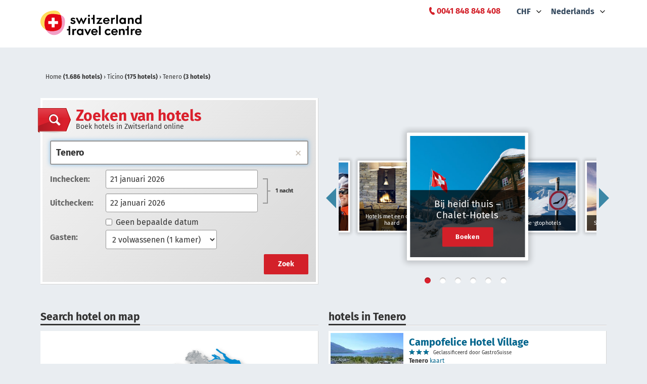

--- FILE ---
content_type: text/html; charset=UTF-8
request_url: https://www.swisshotels.com/nl/hotels/ticino/tenero
body_size: 199725
content:
<!DOCTYPE html>
<html data-ng-app="hotelsMys.search">
<head>
<meta charset="utf-8">
    <meta name="robots" content="index,follow">
<meta name="description" content="Zoek en boek hotels in Tenero online. Bij de specialist voor hotels in Zwitserland vindt u aantrekkelijke arrangementen.">
<meta name="keywords" content="Keywords meta">
<meta name="viewport" content="width=device-width, initial-scale=1.0, maximum-scale=1.0">
<link rel="canonical" href="https://www.swisshotels.com/nl/hotels/ticino/tenero" />

<link rel="alternate" href="https://www.swisshotels.com/de/hotels/region-tessin/tenero" hreflang="de-ch" />
<link rel="alternate" href="https://www.swisshotels.com/en/hotels/ticino/tenero" hreflang="en-us" />
<link rel="alternate" href="https://www.swisshotels.com/fr/hotels/region-du-tessin/tenero" hreflang="fr-fr" />
<link rel="alternate" href="https://www.swisshotels.com/it/hotel/ticino/tenero" hreflang="it-it" />
<link rel="alternate" href="https://www.swisshotels.com/es/hoteles/ticino/tenero" hreflang="es-es" />
<link rel="alternate" href="https://www.swisshotels.com/nl/hotels/ticino/tenero" hreflang="nl-nl" />

<title>
    Hotels in Tenero: Book easily & with no fees
</title>

<link rel="apple-touch-icon" sizes="180x180" href="/apple-touch-icon.png">
<link rel="icon" type="image/png" sizes="32x32" href="/favicon-32x32.png">
<link rel="icon" type="image/png" sizes="16x16" href="/favicon-16x16.png">
<link rel="mask-icon" href="/safari-pinned-tab.svg" color="#5bbad5">
<link rel="shortcut icon" href="/favicon.ico">
<meta name="msapplication-TileColor" content="#da532c">
<link href="/client-side-public/dist/search/styles.v28.3.0.css" rel="stylesheet" type="text/css"/>

        <link type="text/css" rel="stylesheet" href="https://fast.fonts.net/cssapi/94cdb0b7-c220-4919-9a90-ad9aa4f9d89a.css">


<link href="//cdnjs.cloudflare.com/ajax/libs/qtip2/2.2.1/jquery.qtip.min.css" rel="stylesheet" type="text/css"/>

<style>
    [ng\:cloak], [ng-cloak], .ng-cloak {
        display: none !important;
    }
</style>

<script src="https://maps.googleapis.com/maps/api/js?key=AIzaSyCDM3IFcjfulyM_0TkkF5aRRdst8OpGnuo"></script>



<!-- Google Tag Manager -->
<script>(function(w,d,s,l,i){w[l]=w[l]||[];w[l].push({'gtm.start':
new Date().getTime(),event:'gtm.js'});var f=d.getElementsByTagName(s)[0],
j=d.createElement(s),dl=l!='dataLayer'?'&l='+l:'';j.async=true;j.src=
'https://www.googletagmanager.com/gtm.js?id='+i+dl;f.parentNode.insertBefore(j,f);
})(window,document,'script','dataLayer','GTM-TXV4WFQ');</script>
<!-- End Google Tag Manager -->

<script type="text/javascript">
    function gaTrackPageview() {}
    function gaTrackECommerce() {}
    function gaTrackEvent() {}
</script>


<script type="text/javascript">
var appConfiguration = {
       fixNights: null,
       locale: 'nl_NL',
       currency: 'CHF',
       debugInfo: false,
       allCurrencies: [{"value":"CHF","title":"CHF"},{"value":"EUR","title":"EUR"},{"value":"GBP","title":"GBP"},{"value":"USD","title":"USD"}],
       enabledLocaleCodes: ["de_CH","zh_CN","en_US","fr_FR","it_IT","es_ES","nl_NL"],
       supportedLocales: [{"code":"de_CH","title":"Deutsch","root":"\/de\/hotels","oldRoot":"\/schweiz\/hotels"},{"code":"zh_CN","title":"Chinese","root":"\/cn\/hotels","oldRoot":"\/ruishiren\/hotels"},{"code":"en_US","title":"English","root":"\/en\/hotels","oldRoot":"\/switzerland\/hotels"},{"code":"fr_FR","title":"Fran\u00e7ais","root":"\/fr\/hotels","oldRoot":"\/suisse\/hotels"},{"code":"it_IT","title":"Italiano","root":"\/it\/hotel","oldRoot":"\/svizzera\/hotel"},{"code":"es_ES","title":"Espa\u00f1ol","root":"\/es\/hoteles","oldRoot":"\/suiza\/hoteles"},{"code":"nl_NL","title":"Nederlands","root":"\/nl\/hotels","oldRoot":"\/zwitserland\/hotels"}],
       partnersGroups: {"group-ascona":{"chainId":73,"name":"Ascona-Locarno"},"group-bellinzona":{"chainId":83,"name":"Bellinzona"},"group-bike-hotels":{"chainId":114,"name":"Bike Hotels"},"group-chalet-hotels":{"chainId":101,"name":"At Heidis place - Hotels chalet style"},"group-conference":{"chainId":62,"isTheme":true,"name":"Conference"},"group-coop":{"chainId":108,"name":"Coopzeitung"},"group-deluxe":{"chainId":12,"isTheme":true,"name":"Swiss Deluxe Hotels"},"group-design":{"chainId":57,"isTheme":true,"name":"Design"},"group-engadin":{"name":"Engadin St. Moritz"},"group-family-hotels":{"chainId":105,"name":"Family hotels in the mountains"},"group-fireplace-hotels":{"chainId":106,"name":"Hotels with a fireplace"},"group-golf":{"chainId":45,"isTheme":true,"name":"Golf"},"group-greater-lucerne-area":{"chainId":72,"name":"Lucerne - Lake Lucerne Region"},"group-green-living":{"chainId":14,"isTheme":true,"name":"Green Living"},"group-hiking":{"chainId":31,"name":"Hiking"},"group-jungfrauregion":{"chainId":117,"name":"Jungfrauregion"},"group-lugano":{"chainId":82,"name":"Lugano"},"group-luzern":{"chainId":67,"name":"Lucerne"},"group-luzern-tell-pass":{"chainId":6,"name":"Luzern Tell Pass"},"group-mendrisiotto":{"chainId":81,"name":"Mendrisiotto"},"group-most-welcoming":{"chainId":63,"isTheme":true,"name":"Most Welcoming"},"group-mountain-hotels":{"chainId":13,"isTheme":true,"name":"Mountain peak hotels"},"group-pet-friendly":{"chainId":65,"isTheme":true,"name":"Pet Friendly"},"group-raiffeisen":{"chainId":54,"name":"MemberPlus"},"group-rigi":{"chainId":70,"name":"Rigi area"},"group-romandie":{"name":"Romandie"},"group-romantic":{"chainId":18,"isTheme":true,"name":"Romantic"},"group-romantic-hotels":{"chainId":104,"name":"Romantic hotels in the mountains"},"group-seetal":{"chainId":107,"name":"Seetal Tourismus"},"group-sh":{"chainId":75,"name":"Schaffhauserland"},"group-ski-hotels":{"chainId":103,"name":"Ski in - ski out hotels"},"group-swiss-family":{"chainId":11,"isTheme":true,"name":"Swiss Family"},"group-swiss-historic":{"chainId":48,"isTheme":true,"name":"Swiss Historic"},"group-swisspass":{"chainId":76,"name":"SwissPass"},"group-swisstainable":{"chainId":90,"name":"Alle Swisstainable Hotels"},"group-swisstainable-promotion":{"chainId":93,"name":"Swisstainable promotion"},"group-ticino":{"chainId":74,"name":"Ticino"},"group-top":{"chainId":123,"name":"Top"},"group-typically-swiss":{"chainId":43,"isTheme":true,"name":"Typically Swiss"},"group-unesco":{"chainId":34,"name":"UNESCO Biosph\u00e4re Entlebuch"},"group-visit-graubunden":{"chainId":79,"name":"Visit Graubunden"},"group-visit-graubunden-cn":{"chainId":26,"name":"Visit Graubunden CN"},"group-visit-graubunden-usa":{"chainId":15,"name":"Visit Graubunden USA"},"group-we2":{"chainId":35,"name":"st promo"},"group-wellness":{"chainId":44,"isTheme":true,"name":"Wellness"},"group-wvrt":{"chainId":69,"name":"Weggis Vitznau Rigi"},"group-youth":{"chainId":1,"isTheme":true,"name":"Youth Hostels"},"group-zurich":{"chainId":77,"name":"Zurich"},"group-zurich-airport":{"chainId":3,"isTheme":true,"name":"Zurich airport"},"group-zurich-city":{"chainId":80,"name":"Zurich City"}},
       appearance: {"rightSearchColumn":true,"wholeCountryCatalog":true,"footerRegionsCities":true,"leftColumnSeoText":true,"showContactBlock":true,"searchEnginesCrawling":true,"showOnlyAmenitiesAndThemeFilters":false},
       stickyHeader: true,
       optIn: true,
       stickyHeaderHeight: 85,
       gaTrackPageview: gaTrackPageview,
       gaTrackECommerce: gaTrackECommerce,
       merchantId: '3000005743',
       origin: 'DEFAULT',
       regionId: '1257',
       rateSet: 'swissHotels',
       season: 'winter'
   };
var __i18nTranslations__ = {"nl:ui-swisshotels":{"advertisement.email":"Advertisement teaser in email template","advertisement.teaserBlockContent":"Advertisement teaser block content","advertisement.teaserBlockTitle":"Advertisement teaser block title","book.bookingCancellation":"Booking cancellation","book.bookingTheHotel":"Booking the hotel","book.butWeCanFindOtherVariants":"Pas het aantal nachten of de dag van aankomst aan.","book.cancel.aboutToCancelInfo":"{ROOM_COUNT, plural, one {You're about to cancel the reservation {RESERVATION_ID} of a room in {HOTEL_NAME}, from {CHECK_IN_DATE} to {CHECK_OUT_DATE}} other {You're about to cancel the reservation {RESERVATION_ID} of # rooms in {HOTEL_NAME}, from {CHECK_IN_DATE} to {CHECK_OUT_DATE}}}","book.cancel.areYouSure":"Are you sure","book.cancel.cancellationConcluded":"Reservation {RESERVATION_ID} has been cancelled. <br><br>\n<b> Let op:<\/b> wanneer u meerdere kamers geboekt heeft, moeten deze apart worden geannuleerd. Deze annulering is alleen van toepassing  voor het bovenstaande reserveringsnummer.  ","book.cancel.cancellationDeadlineExpired":"Annuleren is helaas niet meer mogelijk omdat de annuleringstermijn reeds overschreden is.","book.cancel.cancellationFailedSorryAboutThatPleaseCallUs":"Cancellation failed sorry about that please call us","book.cancel.cancellingTheReservation":"Cancelling the reservation","book.cancel.failedToFetchTheOrderToCancelSorryAboutThatPleaseCallUs":"Failed to fetch the order to cancel sorry about that please call us 0041 848 848 408","book.cancel.fetchingTheBookingDetails":"Fetching the booking details","book.cancel.yesTotally":"Yes totally","book.confirmingTheAvailability":"Confirming the availability","bookingData.bookingData":"Boekingsgegevens","bookingData.bookingGuarantee":"Reserveringsgarantie","bookingData.cardNumber":"Kaartnummer","bookingData.confirmation":"Bevestiging","bookingData.creditCardHolder":"Naam op creditkaart","bookingData.creditCardType":"Creditkaart","bookingData.englishGermanFrenchOrItalian":"English german french or italian","bookingData.error.cardNotValid":"Card not valid","bookingData.error.invalidCardNumber":"Ongeldig kaartnummer","bookingData.error.invalidExpirationDate":"Ongeldige vervaldatum","bookingData.error.youShouldAcceptGTC":"You should accept","bookingData.error.youShouldAcceptPrivacyPolicy":"You should accept privacy policy","bookingData.expireDate":"Vervaldatum","bookingData.forSpecialServicesExpensesMayAriseAtTheHotel":"For special services expenses may arise at the hotel","bookingData.guestName":"Naam gast {NUM}","bookingData.haveYouAnyWishesToTheHotel":"Wilt u nog bepaalde wensen aan het Hotel doorgeven?","bookingData.informationOfTheTravelers":"Gegevens reizigers","bookingData.like":"Like","bookingData.otherWishes":"Other wishes","bookingData.proceedToNextStep":"Volgende stap","bookingData.swissPass":"Swiss pass","bookingData.swissPassNumber":"Swiss pass number","bookingData.swissPassNumberFormatIsWrong":"Swiss pass number format is wrong","bookingData.theTotalPriceWillBeChargedFromYourCreditCard":"Houd er rekening mee dat bij het boeken van dit tarief annuleringen en terugbetalingen niet langer mogelijk zijn en dat het totale bedrag in rekening wordt gebracht. In geval van annulering of niet-verschijning wordt de creditcard in rekening gebracht.","bookingData.weNeedYourCreditCardAsBookingGuarantee":"Uw creditkaartgegevens dienen uitsluitend ter garantie. De betaling moet in het verblijf worden voldaan.","bookingData.XWillBeChargedFromYouCreditCardImmediatelyAndXInTheHotel":"{CURRENCY} {NON_REFUNDABLE_AMOUNT} worden onmiddellijk van je creditcard afgeschreven en kunnen niet meer kosteloos worden geannuleerd. \n","bookingData.yourCreditCardWillNotBeCharged":"Uw creditcard wordt niet belast.","bookingData.yourWishesCanNotBeGuaranteed":"Your requests be routed as free information to the hotel. Can not be guaranteed.","book.roomsGone.message":"{COUNT, plural, other {Op de gekozen datum zijn helaas geen kamers meer beschikbaar. Pas uw reisdatum aan om verdere beschikbaarheid te controleren.}}","book.roomsGone.searchAgain":"Yes, please!","book.roomsGone.title":"{COUNT, plural, other {Er zijn geen beschikbare kamers op de door u gekozen datum. }}","book.somethingWentWrong":"Something went wrong","book.thereAreNoAvailableRoomsMatchingYourQuery":"Helaas zijn er geen kamers beschikbaar voor de gewenste datum","book.tryAgain":"Try again","confirmation.aboutTheHotel":"About the hotel","confirmation.forMoreDetailsReferToTheTermsAndConditions":"Voor meer informatie, raadpleeg de <a href=\"\/nl\/gtc?currency=CHF\">Termen en voorwaarden<\/a>.","confirmation.guestName":"Naam gast","confirmation.hotel":"Hotel","confirmation.informationAboutYourBooking":"Information about your booking","confirmation.orderIsNotFound":"Order is not found","confirmation.paymentIsMadeDirectlyAtTheHotel":"U dient rechtstreeks aan het hotel te betalen","confirmation.print":"Print","confirmation.promotionGetTickets":"Promotion get tickets","confirmation.promotionRooms":"Promotion rooms","confirmation.promotionText1":"Promotion text 1","confirmation.promotionText2":"Promotion text 2","confirmation.promotionTicket":"Promotion ticket","confirmation.ratePlan":"Rate plan","confirmation.reservationNumber":"Reservation number","confirmation.reservationNumberOfRegisteredGuest":"Reservation number of registered guest","confirmation.room":"Room","confirmation.swissPassNumber":"Swiss pass number","confirmation.termsAndConditions":"Termen en voorwaarden","confirmation.thankYouForTheBooking":"Bedankt voor uw reservering op swisshotels.com","confirmation.theReservationIsGuaranteedWithCreditCard":"De reservering is gegarandeerd met een creditcard. In geval van no-show of te late annulering het hotel is bevoegd om de creditcard met no-show of te late annulering boete debiteren. De betaling gebeurt in het hotel.","confirmation.thisReservationMayBeCanceledAtNoChargeUpToCancellationDeadline":"Deze boeking kan t\/m {CANCELLATION_DEADLINE} kosteloos geannuleerd worden. De betaling vindt rechtstreeks in het hotel plaats. Annuleringen en wijzigingen die tijdig worden doorgevoerd volgens de annuleringsvoorwaarden van het hotel, zijn kosteloos. Voor late annuleringen en wijzigingen zijn de algemene voorwaarden van het hotel van toepassing.","confirmation.useBackButton":" ","confirmation.weWishYouPleasantStayInYourHotel":"We wish you pleasant stay in your hotel","confirmation.wishesToTheHotel":"Wishes to the hotel","confirmation.yourBooking":"Your booking","confirmation.yourBookingConfirmationHasBeenSent":"Your booking confirmation has been sent","default.aboutUs":"Over ons","default.accessRestricted":"Access restricted","default.advantageNumberOne":"Uw creditcardgegevens dienen uitsluitend ter bescherming","default.advantageNumberThree":"In het Duits, Engels, Frans en Italiaans","default.advantageNumberTwo":"Uw gegevens worden veilig versleuteld verstuurd","default.allThePaymentsCanBeMadeRightAtTheHotel":"Kosteloze annulering en betaling ter plaatse voor de meeste kamers\n","default.allTheSwissRegions":"Alle streken van Zwitserland","default.applicationTitle":"Hotels in Zwitserland: eenvoudig & zonder kosten boeken","default.book":"Boeken","default.bookSecurely":"Betaling ter plaatse","default.bySwitzerlandTravelCentre":"by STC Switzerland Travel Centre","default.cities":"Steden","default.citiesInXRegion":"Cities in {REGION}","default.cityRegionOrHotel":"Voer stad, regio of hotel in","default.copyright":"1998-{CURRENT_YEAR}, swisshotels.com is een merk van Switzerland Travel Centre<br>","default.firstOfAll":"Boek nu betaal later","default.frequentlyAskedQuestions":"Frequently asked questions","default.home":"Home","default.hotelleriesuisse":"HotellerieSuisse","default.hotels":"Hotels","default.hotelSearch":"Zoeken van hotels","default.hotelsInXCity":"hotels in {CITY}","default.hotelsInXRegion":"hotels in {REGION}","default.internalServerError":"Internal server error","default.language":"Language","default.loadingPleaseWait":"Loading please wait","default.methodNotAllowed":"Method not allowed","default.notFound":"Not found","default.ourRecommendations":"Onze aanbevelingen","default.ourStaffWillBeHappyToHelp":"Onze experts geven u graag advies","default.over2000HotelsInSwitzerland":"Boek hotels in Zwitserland online","default.privacyPolicy":"Databeveiliging","default.regions":"Regio's","default.sbb":"Sbb","default.searchHotelOnMap":"Search hotel on map","default.secondOfAll":"Gegarandeerd veilig boeken","default.security":"Security","default.sorryAboutThat":"Sorry about that","default.sorryWeDidSomethingWrong":"Sorry we did something wrong","default.stcPhoneNumber":"<a href=\"tel:+41 848 848 408\"><span style=\"color: #DA202C;\">0041 848 848 408<\/span><\/a>","default.swissCities":"Bestemmingen van Zwitserland","default.telTooltip":"Ma - Vr: 09.00 - 16.00 uur","default.termsAndConditions":"Termen en voorwaarden","default.theLargestHotelCatalogInSwitzerland":" ","default.theRequestedMethodIsNotAllowedByTheServer":"The requested method is not allowed by the server","default.theRequestedUrlWasNotFoundOnThisServer":"The requested url was not found on this server","default.theRequestedUrlWasRestricted":"The requested url was restricted","default.theresNoDestinationExactlyMatchingYourQueryEtc":"Uw zoekvraag leidde jammer genoeg tot geen resultaat","default.thirdOfAll":"We zijn hier voor u","default.thisCaseWillBeInvestigated":"This case will be investigated","default.topCities":"Top bestemmingen","default.topRegions":"Top streken","default.weAreSearchingForTheBestOffersForYou":"We zijn op zoek naar de beste aanbiedingen voor u\n","default.whichDestinationDoYouMean":"We denken dat u een van deze opties bedoelt:","default.youCreditCardDataAreOnlyUsedAsGuarantee":null,"destinations.xHotels":"{COUNT, plural, one {1 hotel} other {# hotels}}","footer.partners.mySwitzerlandHref":"https:\/\/www.myswitzerland.com\/en-ch\/","footer.partners.reisegarantieHref":"https:\/\/www.garantiefonds.ch\/","footer.partners.sbbHref":"https:\/\/www.sbb.ch\/en\/home.html","footer.partners.swissHotelAssociationHref":"https:\/\/www.hotelleriesuisse.ch\/de\/","footer.socialLinks.facebookHref":"https:\/\/www.facebook.com\/switzerlandtravelcentre","footer.socialLinks.instagramHref":"https:\/\/www.instagram.com\/switzerlandtravelcentre","footer.socialLinks.linkedinHref":"https:\/\/www.linkedin.com\/company\/stc-switzerland-travel-centre-ag","groupNames.group-ascona":"Ascona-Locarno","groupNames.group-bellinzona":"Bellinzona","groupNames.group-bike-hotels":"Bike Hotels","groupNames.group-chalet-hotels":"At Heidis place - Hotels chalet style","groupNames.group-conference":"Conference","groupNames.group-coop":"Coopzeitung","groupNames.group-deluxe":"Swiss Deluxe Hotels","groupNames.group-design":"Design","groupNames.group-engadin":"Engadin St. Moritz","groupNames.group-family-hotels":"Family hotels in the mountains","groupNames.group-fireplace-hotels":"Hotels with a fireplace","groupNames.group-golf":"Golf","groupNames.group-greater-lucerne-area":"Lucerne - Lake Lucerne Region","groupNames.group-green-living":"Green Living","groupNames.group-hiking":"Wandelhotels","groupNames.group-jungfrauregion":"Jungfrauregion","groupNames.group-lugano":"Lugano","groupNames.group-luzern":"Lucerne","groupNames.group-luzern-tell-pass":"Luzern Tell Pass","groupNames.group-mendrisiotto":"Mendrisiotto","groupNames.group-most-welcoming":"Most Welcoming","groupNames.group-mountain-hotels":"Mountain peak hotels","groupNames.group-pet-friendly":"Pet Friendly","groupNames.group-raiffeisen":"MemberPlus","groupNames.group-rigi":"Rigi area","groupNames.group-romandie":"Romandie","groupNames.group-romantic":"Romantic","groupNames.group-romantic-hotels":"Romantic hotels in the mountains","groupNames.group-seetal":"Seetal Tourismus","groupNames.group-sh":"Schaffhauserland","groupNames.group-ski-hotels":"Ski in - ski out hotels","groupNames.group-swiss-family":"Gezinshotels","groupNames.group-swiss-historic":"Swiss Historic Hotels","groupNames.group-swisspass":"SwissPass","groupNames.group-swisstainable":"Alle Swisstainable Hotels","groupNames.group-swisstainable-promotion":"Swisstainable promotion","groupNames.group-ticino":"Ticino","groupNames.group-top":"Top","groupNames.group-typically-swiss":"Typically Swiss","groupNames.group-unesco":"UNESCO Biosph\u00e4re Entlebuch","groupNames.group-visit-graubunden":"Visit Graubunden","groupNames.group-visit-graubunden-cn":"Visit Graubunden CN","groupNames.group-visit-graubunden-usa":"Visit Graubunden USA","groupNames.group-we2":"st promo","groupNames.group-wellness":"Wellness-hotels","groupNames.group-wvrt":"Weggis Vitznau Rigi","groupNames.group-youth":"Jeugdherbergen","groupNames.group-zurich":"Zurich","groupNames.group-zurich-airport":"Zurich airport","groupNames.group-zurich-city":"Zurich City","hotelCarousel.group-bike-hotels":"Bike Hotels","hotelCarousel.group-chalet-hotels":"Bij heidi thuis \u2013 Chalet-Hotels","hotelCarousel.group-deluxe":"Swiss Deluxe Hotels","hotelCarousel.group-family-hotels":"Gezinshotels","hotelCarousel.group-fireplace-hotels":"Hotels met een open haard","hotelCarousel.group-hiking":"Wandelhotels","hotelCarousel.group-mountain-hotels":"Bergtophotels","hotelCarousel.group-romantic-hotels":"Romantische hotels in de bergen","hotelCarousel.group-ski-hotels":"Ski-in Ski-out hotels","hotelCarousel.group-swiss-family":"Gezinshotels","hotelCarousel.group-swiss-historic":"Swiss Historic Hotels","hotelCarousel.group-typically-swiss":"Typically Swiss Hotels","hotelCarousel.group-wellness":"Wellness-hotels","hotelsList.amenities":"Voorziening","hotelsList.anotherSearch":"Verander zoekopdracht","hotelsList.anyPrice":"elke prijs","hotelsList.anyTheme":"Any theme","hotelsList.byPrice":"Prijs","hotelsList.byReview":"Beoordeling","hotelsList.byStars":"Classificatie","hotelsList.byTheme":"Hotel Type","hotelsList.checkInOut":"Inchecken \/ Uitchecken","hotelsList.classifiedByGastroSuisse":"Geclassificeerd door GastroSuisse","hotelsList.classifiedByHotelleriesuisse":"Geclassificeerd door HotellerieSuisse","hotelsList.clickForMap":"Open kaart","hotelsList.destination":"Bestemming","hotelsList.filter.amenities.airConditioning":"Airconditioning","hotelsList.filter.amenities.centralLocation":"Centraal gelegen","hotelsList.filter.amenities.chargingStationElectricCars":"Oplaadstation voor elektrische auto","hotelsList.filter.amenities.childDayCare":"Kinderopvang","hotelsList.filter.amenities.conferences":"Conferentiesruimte","hotelsList.filter.amenities.freeWifi":"WiFi gratis","hotelsList.filter.amenities.garage":"Garage","hotelsList.filter.amenities.gardenArea":"Tuin\/Plantsoen","hotelsList.filter.amenities.gymnastics":"Fitnessruimte","hotelsList.filter.amenities.indoorPool":"Overdekt zwembad","hotelsList.filter.amenities.lakeBorder":"Direkt aan het meer","hotelsList.filter.amenities.massage":"Massage","hotelsList.filter.amenities.nonSmoking":"Niet rokers kamers","hotelsList.filter.amenities.parking":"Parkeerplaats","hotelsList.filter.amenities.petFriendly":"Toegelaten huisdieren","hotelsList.filter.amenities.playRoom":"Speelkamer","hotelsList.filter.amenities.restaurant":"Restaurant","hotelsList.filter.amenities.sauna":"Sauna","hotelsList.filter.amenities.spaTreatments":"Kuuraanwendingen","hotelsList.filter.amenities.steamBathing":"Stoombad","hotelsList.filter.amenities.swimmingPool":"Zwembad","hotelsList.filter.amenities.wheelchair":"Rolstoeltoegankelijk","hotelsList.filter.amenities.whirlPool":"Whirlpool","hotelsList.filter.reviews.AnyReview":"Alle beoordelingen","hotelsList.filter.reviews.Excellent":"Uitstekend","hotelsList.filter.reviews.Fair":"Fair","hotelsList.filter.reviews.Good":"Goed","hotelsList.filter.reviews.noRating":"Geen beoordeling","hotelsList.filter.reviews.Very Good":"Zeer goed","hotelsList.filter.themes.alpine":"Bergtop Hotels","hotelsList.filter.themes.amWasser":"Hotels aan het water","hotelsList.filter.themes.appartHotel":"Aparthotel","hotelsList.filter.themes.aufDemLand":"Hotels op het land","hotelsList.filter.themes.bike":"Fietshotel","hotelsList.filter.themes.conference":"Meeting Hotels","hotelsList.filter.themes.design":"Design & Lifestyle Hotels","hotelsList.filter.themes.golf":"Golf Hotels","hotelsList.filter.themes.grandTour":"Grand Tour Hotels","hotelsList.filter.themes.grandTrainTour":"Grand Train Tour Hotels","hotelsList.filter.themes.greenLiving":"Duurzame Hotels","hotelsList.filter.themes.inDenBergen":"Hotels in de bergen","hotelsList.filter.themes.inDerStadt":"Hotels in de stad","hotelsList.filter.themes.landgasthof":"Landhotel","hotelsList.filter.themes.petFriendly":"Hondvriendelijk Hotels","hotelsList.filter.themes.schneeSport":"Wintersporthotel","hotelsList.filter.themes.ski":"Ski-in Ski-out hotels","hotelsList.filter.themes.suitenHotel":"Suite hotel","hotelsList.filter.themes.swissDeluxe":"Swiss Deluxe Hotels","hotelsList.filter.themes.swissFamily":"Swiss Family Hotels","hotelsList.filter.themes.swissHistoric":"Swiss Historic Hotels","hotelsList.filter.themes.transit":"Snelweg Hotels","hotelsList.filter.themes.typicallySwiss":"Typically Swiss Hotels","hotelsList.filter.themes.unique":"Unique","hotelsList.filter.themes.wander":"Wandelhotels","hotelsList.filter.themes.wellness":"Wellness Hotels","hotelsList.filter.themes.youth":"Jeugdherberg","hotelsList.filter.themes.zurichAirport":"Luchthaven Hotels","hotelsList.foundXResultsInY":"{COUNT, plural, one {1 hotel gevonden } other {# hotels gevonden } =0 {Geen hotels gevonden }}","hotelsList.guests":"Gasten","hotelsList.hideAvailableRooms":"beschikbare kamers verbergen","hotelsList.IfYouCouldNotFindTheHotelYouCanRequestMoreByClicking":"If you could not find the hotel you can request more by clicking","hotelsList.more":"Meer","hotelsList.moreHotels":"Meer hotels","hotelsList.nextPage":"Next page","hotelsList.noResults":"Pas het aantal nachten of de dag van aankomst aan.","hotelsList.noStars":"No stars","hotelsList.possibleDatesAre":"Mogelijke alternatieven","hotelsList.previousPage":"Previous page","hotelsList.resultsXFromY":"Results {FIRST} - {LAST}","hotelsList.showOnMap":"kaart\n","hotelsList.sorting.price":"Prijs","hotelsList.sorting.score":"beoordelingen","hotelsList.sorting.stars":"Stars","hotelsList.sortingTitle":"sorteren op:","hotelsList.theHotelIsSoldOutOnYourDates":"Het hotel is niet langer beschikbaar op deze data.","hotelsList.thereAreNoRoomsAvailableInCity":"Er zijn geen beschikbare kamers in {CITY}","hotelsList.theseHotelsAreLocatedInRadiusXkmFromTheDestination":"Andere resultaten gevonden binnen {RADIUS} km van {DESTINATION}","hotelsList.viewAvailableRooms":"kamers bekijken ({COUNT})","hotelsList.weAreSearchingForTheBestOffersForYou":"We zijn op zoek naar de beste aanbiedingen voor u","hotelsList.XkmFromTheDestination":"{DISTANCE} km from {DESTINATION}","hotelsList.xRoomsLeft":"{COUNT, plural, one {Er zijn nog 1 kamer voor deze prijs beschikbaar} other {Er zijn nog # kamers voor deze prijs beschikbaar}}","hotelsList.xRoomsLeftAtThisPrice":"{COUNT, plural, one {nog 1 kamer voor deze prijs} other {nog # kamers voor deze prijs}}","hotelsList.yourQuery":"Uw zoekopdracht","hotel.taxes.chargeType.type1":"Daily","hotel.taxes.chargeType.type10":"Per minute","hotel.taxes.chargeType.type11":"Per function","hotel.taxes.chargeType.type12":"Per stay","hotel.taxes.chargeType.type13":"Complimentary","hotel.taxes.chargeType.type14":"Other","hotel.taxes.chargeType.type15":"Maximum charge","hotel.taxes.chargeType.type16":"Over-minute charge","hotel.taxes.chargeType.type17":"Weekly","hotel.taxes.chargeType.type18":"per kamer\/per verblijf","hotel.taxes.chargeType.type19":"per kamer\/per nacht","hotel.taxes.chargeType.type2":"Hourly","hotel.taxes.chargeType.type20":"Per person per stay","hotel.taxes.chargeType.type21":"per persoon\/nacht (te betalen in het hotel)","hotel.taxes.chargeType.type22":"Minimum charge","hotel.taxes.chargeType.type24":"Per item","hotel.taxes.chargeType.type25":"Per room","hotel.taxes.chargeType.type27":"Per gallon","hotel.taxes.chargeType.type28":"Per dozen","hotel.taxes.chargeType.type29":"Per tray","hotel.taxes.chargeType.type3":"Half day","hotel.taxes.chargeType.type30":"Per order","hotel.taxes.chargeType.type31":"Per unit","hotel.taxes.chargeType.type32":"One way","hotel.taxes.chargeType.type33":"Round trip","hotel.taxes.chargeType.type4":"Additions per stay","hotel.taxes.chargeType.type5":"Per occurrence","hotel.taxes.chargeType.type6":"Per event","hotel.taxes.chargeType.type7":"Per person","hotel.taxes.chargeType.type8":"First use","hotel.taxes.chargeType.type9":"One time use","hotel.taxes.feeTaxType.type1":"Bed tax","hotel.taxes.feeTaxType.type10":"Excl. toeristenbelasting ","hotel.taxes.feeTaxType.type11":"Package fee","hotel.taxes.feeTaxType.type12":"Resort fee","hotel.taxes.feeTaxType.type13":"Sales tax","hotel.taxes.feeTaxType.type14":"Service charge","hotel.taxes.feeTaxType.type15":"State tax","hotel.taxes.feeTaxType.type16":"Surcharge","hotel.taxes.feeTaxType.type17":"Total tax","hotel.taxes.feeTaxType.type18":"Tourism tax","hotel.taxes.feeTaxType.type19":"VAT\/GST tax","hotel.taxes.feeTaxType.type2":"City hotel fee","hotel.taxes.feeTaxType.type27":"Excl. eindschoonmaakkosten:","hotel.taxes.feeTaxType.type28":"Room Tax","hotel.taxes.feeTaxType.type29":"Early checkout fee","hotel.taxes.feeTaxType.type3":"City tax","hotel.taxes.feeTaxType.type30":"Country tax","hotel.taxes.feeTaxType.type31":"Extra person charge","hotel.taxes.feeTaxType.type32":"Banquet service fee","hotel.taxes.feeTaxType.type33":"Room service fee","hotel.taxes.feeTaxType.type34":"Local fee","hotel.taxes.feeTaxType.type35":"Goods and services tax (GST)","hotel.taxes.feeTaxType.type36":"Value Added Tax (VAT)","hotel.taxes.feeTaxType.type37":"Crib fee","hotel.taxes.feeTaxType.type38":"Rollaway fee","hotel.taxes.feeTaxType.type39":"Assessment\/license tax","hotel.taxes.feeTaxType.type4":"County tax","hotel.taxes.feeTaxType.type40":"Pet sanitation fee","hotel.taxes.feeTaxType.type41":"Not known","hotel.taxes.feeTaxType.type42":"Child rollaway charge","hotel.taxes.feeTaxType.type43":"Convention tax","hotel.taxes.feeTaxType.type44":"Extra child charge","hotel.taxes.feeTaxType.type45":"Standard food and beverage gratuity","hotel.taxes.feeTaxType.type46":"National government tax","hotel.taxes.feeTaxType.type47":"Adult rollaway fee","hotel.taxes.feeTaxType.type48":"Beverage with alcohol","hotel.taxes.feeTaxType.type49":"Beverage without alcohol","hotel.taxes.feeTaxType.type5":"Energy tax","hotel.taxes.feeTaxType.type50":"Tobacco","hotel.taxes.feeTaxType.type51":"Food","hotel.taxes.feeTaxType.type52":"Total surcharges","hotel.taxes.feeTaxType.type53":"State cost recovery fee","hotel.taxes.feeTaxType.type6":"Federal tax","hotel.taxes.feeTaxType.type7":"Food & beverage tax","hotel.taxes.feeTaxType.type8":"Lodging tax","hotel.taxes.feeTaxType.type9":"Maintenance fee","hotel.taxes.inTheReportedAmountAreNotIncluded":" ","hotel.taxes.vatIsIncluded":"3.80 % BTW inclusief","hotel.xNightsFrom":"{COUNT, plural, one {1 nacht excl belasting van} other {# nachten excl belasting van}}","hotel.xNightsFromIncludingTaxes":"{COUNT, plural, one {1 nacht van} other {# nachten van}}","legal.aboutUs":"Over ons","legal.aboutUsContent":"swisshotels.com is een merk van Switzerland Travel Centre.<br><br>\n\nSwitzerland Travel Centre zorgt voor een zo eenvoudig en uitgebreide mogelijke toegang tot vakantieland Zwitserland. Daarvoor onderhoudt Switzerland Travel Centre een hotelboeking platform voor Zwitserland, een Call Center in vier talen en dochterfirma\u2019s in Londen en Stuttgart. De verkoop van treinpassen en rondreizen aan binnenlandse- en buitenlandse gasten ronden dat profiel af. Switzerland Travel Centre is een dochterfirma van HotellerieSuisse, de SBB en Zwitserland Toerisme en heeft rond 100 medewerkers in dienst.","legal.gtc":"General Terms and Conditions","legal.gtcContent":"<p><em>Let op: Deze vertaling wordt uitsluitend ter informatie verstrekt en is juridisch niet bindend. Alleen de Duitstalige versie is rechtsgeldig en prevaleert in geval van afwijkingen. <\/em><\/p>\n<p>&nbsp;<\/p>\n<p>Beste klant,&nbsp;<\/p>\n<p>Wij helpen u graag met uw reiswensen. Wij bemiddelen in afzonderlijke toeristische diensten (zoals accommodatie of vervoer).&nbsp;<\/p>\n<p><strong>De overeenkomsten voor de bemiddelde diensten (overnachtingen en\/of vervoer) worden rechtstreeks afgesloten tussen u en de betreffende dienstverlener. De algemene voorwaarden van de betreffende accommodatie of vervoersmaatschappij, die wij u v&oacute;&oacute;r de boeking ter beschikking stellen, zijn van toepassing. <\/strong><\/p>\n<p>Wij verzoeken u de volgende Algemene Voorwaarden (&laquo;<strong>AV<\/strong>&raquo;) voor de bemiddeling van reisdiensten door Switzerland Travel Centre AG, Kalanderplatz 5, 8045 Z&uuml;rich (&laquo;<strong>reisagent<\/strong>&raquo; of &laquo;<strong>STC<\/strong>&raquo;) aandachtig te lezen. Deze voorwaarden regelen de bemiddeling van diensten en beschrijven de rechten en verplichtingen van zowel u als klant als van ons als bemiddelaar. De wederzijdse rechten en plichten tussen klant en bemiddelaar vloeien voort uit de individuele contractuele afspraken, deze AV en de toepasselijke wettelijke bepalingen. Door gebruik te maken van onze bemiddelingsdiensten, gaat u akkoord met deze AV.&nbsp;<\/p>\n<p>De diensten van STC worden met name aangeboden via websites zoals www.swisshotels.com, www.swissrailways.com en www.switzerlandtravelcentre.com, alsook via partnerwebsites die door STC worden aangeboden.&nbsp;<\/p>\n<p>&nbsp;<\/p>\n<p><strong>1. Totstandkoming van het contract, contractuele basis<\/strong><\/p>\n<p>Een bemiddelingsovereenkomst voor afzonderlijke reisdiensten tussen de klant en de reisagent komt tot stand zodra de reisagent de aanvraag van de klant accepteert.&nbsp;<\/p>\n<p>Indien de aanvraag elektronisch wordt gedaan (bijv. via e-mail, website, internet, sms), bevestigt de reisagent de ontvangst van de aanvraag via hetzelfde kanaal. Deze ontvangstbevestiging houdt nog geen aanvaarding van de aanvraag in. In het bijzonder vormt dit geen totstandkoming van een reisovereenkomst (bijvoorbeeld voor vervoer of accommodatie) met de bemiddelde dienstverlener. Een overeenkomst komt pas tot stand wanneer de dienstverlener deze bevestigt.&nbsp;<\/p>\n<p>De rechten en plichten van de klant ten opzichte van de bemiddelde dienstverlener worden uitsluitend geregeld door de met deze dienstverlener gemaakte afspraken, in het bijzonder diens algemene voorwaarden. Door een dienst te boeken, aanvaardt de klant de voorwaarden van de dienstverlener die hem ter beschikking zijn gesteld. Dit geldt ook voor bepalingen inzake omboeking en annulering, die uitsluitend door de dienstverlener worden vastgesteld. De reisagent treedt niet op als contractpartij van de geboekte dienst en aanvaardt geen enkele aansprakelijkheid voor prestaties van derden.&nbsp;<\/p>\n<p>&nbsp;<\/p>\n<p><strong>2. Prijzen en betaling<\/strong><\/p>\n<p>De prijs van de bemiddelde dienst wordt vastgesteld door de betreffende dienstverlener. De betalingsvoorwaarden zijn gebaseerd op diens algemene voorwaarden of andere toepasselijke bepalingen. Verdere details, inclusief geaccepteerde betaalmethoden, zijn afhankelijk van het type dienst en te vinden in de voorwaarden van de dienstverlener.&nbsp;<\/p>\n<p>&nbsp;<\/p>\n<p><span data-contrast=\"auto\" lang=\"DE-CH\" class=\"TextRun SCXW101566188 BCX8\"><span class=\"NormalTextRun SpellingErrorV2Themed SCXW101566188 BCX8\"><strong>3. Algemene<\/strong><\/span><span class=\"NormalTextRun SCXW101566188 BCX8\"><strong> <\/strong><\/span><span class=\"NormalTextRun SpellingErrorV2Themed SCXW101566188 BCX8\"><strong>verplichtingen<\/strong><\/span><span class=\"NormalTextRun SCXW101566188 BCX8\"><strong> van de <\/strong><\/span><span class=\"NormalTextRun SpellingErrorV2Themed SCXW101566188 BCX8\"><strong>reisagent<\/strong><\/span><span class=\"NormalTextRun SCXW101566188 BCX8\"><strong>, <\/strong><\/span><span class=\"NormalTextRun SpellingErrorV2Themed SCXW101566188 BCX8\"><strong>informatie<\/strong><\/span><span class=\"NormalTextRun SCXW101566188 BCX8\"><strong> en <\/strong><\/span><span class=\"NormalTextRun SpellingErrorV2Themed SCXW101566188 BCX8\"><strong>advies<\/strong><\/span><\/span><\/p>\n<p>De klant ontvangt op basis van deze bemiddelingsvoorwaarden een zo goed mogelijk advies. Op verzoek van de klant dient de reisagent de boekingsaanvraag in bij de dienstverlener. Na bevestiging door de dienstverlener zorgt de reisagent voor het overhandigen van de reisdocumenten, tenzij is overeengekomen dat deze rechtstreeks door de dienstverlener aan de klant worden toegezonden.&nbsp;<\/p>\n<p>De reisagent is binnen het wettelijk toegestane en contractueel overeengekomen kader verantwoordelijk voor het zorgvuldig selecteren van informatiebronnen en het correct doorgeven van informatie aan de klant. Voor de juistheid, volledigheid of actualiteit van de informatie kan de reisagent echter geen aansprakelijkheid aanvaarden, aangezien deze informatie aan veranderingen onderhevig kan zijn.&nbsp;<\/p>\n<p>Speciale verzoeken van de klant worden door de reisagent uitsluitend doorgestuurd naar de dienstverlener. Tenzij uitdrukkelijk anders overeengekomen, kan de reisagent niet aansprakelijk worden gesteld voor de uitvoering van dergelijke verzoeken. Deze maken geen deel uit van de contractuele overeenkomst, noch van de boekingsaanvraag die de reisagent indient. De klant wordt erop gewezen dat speciale verzoeken pas bindend zijn zodra zij uitdrukkelijk zijn bevestigd door de dienstverlener.&nbsp;<\/p>\n<p>&nbsp;<\/p>\n<p><strong>4. Klachten van de klant<\/strong><\/p>\n<p>Vorderingen en klachten moeten rechtstreeks aan de dienstverlener worden gericht. Indien wettelijke of contractuele termijnen voor het indienen van dergelijke vorderingen van toepassing zijn, worden deze niet nageleefd door enkel melding te maken aan de reisagent.&nbsp;<\/p>\n<p>De reisagent is niet verplicht of bevoegd om de klant te adviseren over het soort, de omvang, het bedrag, de voorwaarden of termijnen van eventuele vorderingen jegens de dienstverlener.&nbsp;<\/p>\n<p>&nbsp;<\/p>\n<p><strong>5. Vergoeding voor de bemiddeling<\/strong><\/p>\n<p>De vermelde prijzen voor de diensten zijn de prijzen van de dienstverleners. De klant betaalt de geboekte diensten rechtstreeks aan de dienstverlener. De klant gaat er echter mee akkoord dat hij, indien daarom wordt verzocht, de betaling aan de reisagent verricht met een kredietkaart als voorschot op de geboekte diensten.&nbsp;<\/p>\n<p>Vergoedingen die de klant aan de reisagent verschuldigd is &mdash; bijvoorbeeld voor advies, boekingsbeheer, annuleringen, omboekingen of andere bemiddelingsgerelateerde handelingen &mdash; worden bepaald volgens de aan de klant gecommuniceerde en door hem aanvaarde dienstentarieven. Commissies ontvangen van dienstverleners blijven volledig toekomen aan de reisagent.&nbsp;<\/p>\n<p>Het recht van de reisagent op een vergoeding blijft ook gelden in geval van latere wijzigingen, storingen of annuleringen van de bemiddelde diensten, ongeacht of deze door de klant of door de dienstverlener zijn veroorzaakt.&nbsp;<\/p>\n<p>&nbsp;<\/p>\n<p><strong>6. Terugbetaling van kosten, vergoedingen, incasso<\/strong><\/p>\n<p>De reisagent is gerechtigd betalingen te vorderen overeenkomstig de betalingsvoorwaarden van de bemiddelde dienstverlener, voor zover deze tussen partijen zijn overeengekomen en wettelijk bindend zijn.&nbsp;<\/p>\n<p>De reisagent kan vorderingen innen namens de dienstverlener (indien overeengekomen) of in eigen naam, op basis van het overeengekomen voorschot van de klant als opdrachtgever.&nbsp;<\/p>\n<p>De bovenstaande bepalingen zijn ook van toepassing op annulerings- en wijzigingskosten en andere contractueel of wettelijk verschuldigde bedragen van de bemiddelde dienstverlener.&nbsp;<\/p>\n<p>De klant is niet gerechtigd om betalingen aan de reisagent op te schorten of te verrekenen vanwege eventuele vorderingen jegens de dienstverlener, in het bijzonder wegens tekortkomingen in de uitvoering van de geboekte dienst.&nbsp;<\/p>\n<p>&nbsp;<\/p>\n<p><span data-contrast=\"auto\" lang=\"FR-CH\" class=\"TextRun SCXW101566188 BCX8\"><span class=\"NormalTextRun SpellingErrorV2Themed SCXW101566188 BCX8\"><strong>7. Reisdocumenten<\/strong><\/span><span class=\"NormalTextRun SCXW101566188 BCX8\"><strong> en <\/strong><\/span><span class=\"NormalTextRun SpellingErrorV2Themed SCXW101566188 BCX8\"><strong>overige<\/strong><\/span><span class=\"NormalTextRun SCXW101566188 BCX8\"><strong> <\/strong><\/span><span class=\"NormalTextRun SpellingErrorV2Themed SCXW101566188 BCX8\"><strong>contractuele<\/strong><\/span><span class=\"NormalTextRun SCXW101566188 BCX8\"><strong> <\/strong><\/span><span class=\"NormalTextRun SpellingErrorV2Themed SCXW101566188 BCX8\"><strong>documenten<\/strong><\/span><\/span><\/p>\n<p>De klant dient alle contractdocumenten en andere documenten die hij van de dienstverlener ontvangt (zoals boekingsbevestigingen, vouchers, facturen) zorgvuldig te controleren op juistheid, volledigheid en overeenstemming met zijn boeking en de bemiddelingsopdracht.&nbsp;<\/p>\n<p>Indien de documenten met betrekking tot de geboekte dienst niet rechtstreeks door de dienstverlener aan de klant worden verzonden, worden zij door de reisagent verstrekt, hetzij per post, hetzij elektronisch, naar keuze van de reisagent.&nbsp;<\/p>\n<p>&nbsp;<\/p>\n<p><strong>8. Medewerkingsplicht van de klant tegenover de reisagent<\/strong><\/p>\n<p>De klant is verplicht om herkenbare fouten of gebreken in de bemiddelingsactiviteiten van de reisagent onmiddellijk na ontdekking aan de reisagent te melden. Hieronder vallen met name onjuiste of onvolledige persoonsgegevens, andere onjuiste informatie, communicatie of documenten met betrekking tot de geboekte diensten, alsook het niet correct uitvoeren van bemiddelingshandelingen (bijv. ontbrekende boekingen of reserveringen).&nbsp;<\/p>\n<p>De klant dient de hem toegezonden documenten (zoals boekingsbevestigingen, vouchers, facturen) direct te controleren op juistheid en volledigheid (zie ook punt 7). Afwijkingen dienen onmiddellijk aan de reisagent te worden gemeld. Dit geldt met name voor afwijkingen in persoonsgegevens ten opzichte van de offici&euml;le identiteitsdocumenten (paspoort of ID-kaart). De reisagent wijst erop dat dienstverleners de levering van hun diensten kunnen weigeren indien de naam op de reisdocumenten niet overeenkomt met die in het identiteitsbewijs.&nbsp;<\/p>\n<p>De reisagent aanvaardt geen enkele aansprakelijkheid voor vertragingen, ongemakken of het niet uitvoeren van diensten die het gevolg zijn van afwijkingen of onvolledigheden die niet tijdig door de klant zijn gemeld.&nbsp;<\/p>\n<p>De klant wordt geadviseerd, in zijn eigen belang, om de reisagent of de dienstverlener op de hoogte te stellen van bijzondere wensen of beperkingen met betrekking tot de gevraagde diensten.&nbsp;<\/p>\n<p>&nbsp;<\/p>\n<p><strong>9. Aansprakelijkheid van de reisagent<\/strong><\/p>\n<p>De reisagent is niet aansprakelijk voor eventuele gebreken of schade die de klant ondervindt in verband met de bemiddelde dienst.&nbsp;<\/p>\n<p>Een eventuele eigen aansprakelijkheid van de reisagent wegens verwijtbare schending van zijn bemiddelingsverplichtingen blijft door bovenstaande bepalingen onaangetast, maar wordt beperkt tot het wettelijk toegestane minimum. In elk geval is de reisagent uitsluitend aansprakelijk voor schade die voortvloeit uit opzettelijk of grof nalatig handelen of nalaten in verband met zijn bemiddelingsactiviteiten. Voor lichte nalatigheid alsmede voor indirecte schade of gevolgschade wordt de aansprakelijkheid uitdrukkelijk uitgesloten. Ook aansprakelijkheid voor hulppersonen wordt uitgesloten.&nbsp;<\/p>\n<p>&nbsp;<\/p>\n<p><strong>10. Overmacht<\/strong><\/p>\n<p>Indien de bemiddelde diensten als gevolg van overmacht (d.w.z. een van buiten komend, onvoorzienbaar en zelfs met redelijke zorg en aanvaardbare technische en economische middelen niet te vermijden voorval, zoals natuurrampen, terroristische aanslagen, oorlog, epidemie&euml;n en pandemie&euml;n, uitval van telecommunicatie, stakingen, offici&euml;le of niet-offici&euml;le maatregelen, enz.) niet geleverd kunnen worden, zijn de gevolgen van toepassing zoals overeengekomen tussen de klant en de betreffende dienstverlener.&nbsp;<\/p>\n<p>&nbsp;<\/p>\n<p><strong>11. Gegevensbescherming<\/strong><\/p>\n<p>In het kader van de bemiddeling van reisdiensten worden, naast de contactgegevens van de klant (naam, woonadres, e-mail, telefoonnummer), doorgaans ook de volgende gegevens opgeslagen of verwerkt: reisdata, bestemmingen, hotel, prijs, wensen van de klant, informatie over medereizigers, betalingsgegevens, geboortedatum, nationaliteit, taal, voorkeuren en andere informatie die de klant aan de reisagent verstrekt. Meer informatie over gegevensbescherming is te vinden op: <a href=\"https:\/\/switzerlandtravelcentre.com\/en\/privacy-policy\" target=\"_blank\" rel=\"noreferrer noopener\">https:\/\/switzerlandtravelcentre.com\/en\/privacy-policy<\/a>. &nbsp;<\/p>\n<p>&nbsp;<\/p>\n<p><span data-contrast=\"auto\" lang=\"DE-CH\" class=\"TextRun SCXW101566188 BCX8\"><span class=\"NormalTextRun SpellingErrorV2Themed SCXW101566188 BCX8\"><strong>12. Toepasselijk<\/strong><\/span><span class=\"NormalTextRun SCXW101566188 BCX8\"><strong> recht en <\/strong><\/span><span class=\"NormalTextRun SpellingErrorV2Themed SCXW101566188 BCX8\"><strong>bevoegde<\/strong><\/span><span class=\"NormalTextRun SCXW101566188 BCX8\"><strong> <\/strong><\/span><span class=\"NormalTextRun SpellingErrorV2Themed SCXW101566188 BCX8\"><strong>rechtbank<\/strong><\/span><\/span><\/p>\n<p>Op de rechtsverhouding tussen de klant en de reisagent is uitsluitend Zwitsers recht van toepassing, met uitsluiting van de regels van internationaal privaatrecht en het VN-Verdrag inzake internationale koopovereenkomsten van roerende zaken (CISG).&nbsp;<\/p>\n<p>Onder voorbehoud van dwingende wettelijke bepalingen zijn uitsluitend de rechtbanken van de statutaire zetel van de reisagent bevoegd bij geschillen tussen klant en reisagent.&nbsp;<\/p>\n<p>&nbsp;<\/p>\n<p><strong>13. Diverse bepalingen<\/strong><\/p>\n<p>De reisagent mag deze algemene voorwaarden op elk moment eenzijdig wijzigen. De op dat moment geldige versie van de AV wordt gepubliceerd op de websites van de reisagent of op een andere wijze aan de klant meegedeeld.&nbsp;<\/p>\n<p>De eventuele ongeldigheid van een of meer bepalingen van deze AV doet geen afbreuk aan de geldigheid van de overige bepalingen.&nbsp;<\/p>\n<p>&nbsp;<\/p>\n<p><strong>14. Contact <\/strong><\/p>\n<p>Switzerland Travel Centre AG, Kalanderplatz 5, 8045 Z&uuml;rich&nbsp;<\/p>\n<p>E-mail: <a href=\"mailto:info@stc.ch\">info@stc.ch<\/a><\/p>\n<p>&nbsp;<\/p>\n<p><strong>15. Contracttaal \/ Vertalingen <\/strong><\/p>\n<p>De contracttaal is Duits. Vertalingen zijn uitsluitend bedoeld ter informatie; in geval van tegenstrijdigheden is uitsluitend de Duitstalige versie bindend.&nbsp;<\/p>\n<p>&nbsp;<\/p>\n<p>&nbsp;<\/p>\n<p>Versiedatum: 10.09.2025&nbsp;<\/p>","legal.impressum":"Printen","legal.impressumContent":"Switzerland Travel Centre AG <br\/>\nKalanderplatz 5<br\/>\n8045 Z\u00fcrich <br\/>\nZwitserland <br\/>\n<br\/>\n\n<strong>Contact:<\/strong><br\/>\nTelefoon: +41 43 210 55 00<br\/>\nTelefax: +41 43 210 55 01<br\/>\nE-mail: <a href=\"mailto:info@stc.ch\">info@stc.ch<\/a><br\/>\n<br\/>\n\n<strong>Voorzitter van de raad van bestuur<\/strong><br\/>\nBrigitte Berger Kurzen<br\/>\n<br\/>\n<strong>Algemeen directeur<\/strong><br\/>\nMichael Maeder<br\/>\n<br\/>\n<strong>Inschrijving in het handelsregister<br\/><\/strong>\nHandelsregisternummer CH-020.3.020.405-6<br\/>\nHandelsregister van het kanton Z\u00fcrich<br\/>\n<br\/>\n<strong>Btw-nummer<\/strong><br\/>\nCHE-104.100.807 BTW<br\/>\n<br\/>\n\n\n\nSwitzerland Travel Center GmbH <br\/>\nStammheimer Strasse 10 <br\/>\n70806 Kornwestheim <br\/>\nDuitsland <br\/>\n<br\/>\n\n<strong>Contact:<\/strong><br\/>\nTelefoon: +49 7154 800 700<br\/>\nTelefax: +49 7154 800 7099<br\/>\nE-mail: <a href=\"mailto:buchung@stc.ch\">buchung@stc.ch<\/a><br\/>\n<br\/>\n\n<strong>Algemeen directeuren<\/strong><br\/>\nMichael Maeder, Eva Maria Ammann-Kammermann<br\/>\n<br\/>\n\n<strong>Handelsregister<br\/><\/strong>\nInschrijving in het handelsregister<br\/>\n\nRegistratierechtbank: Stuttgart<br\/>\n\nRegistratienummer: HRB25325<br\/>\n<br\/>\n\n\n<strong>Btw-nummer <br\/><\/strong>\nBtw-identificatienummer volgens \u00a727a Wet op de omzetbelasting: DE243004381 en in Zwitserland CHE-321.111.747 BTW<br\/>\n\nVerantwoordelijke volgens \u00a7 55 RStV (Duits omroepverdrag): Michael Maeder, Fabian Bryner<br\/>\n<br\/>\n\nMededeling betreffende ONLINE GESCHILLENBESLECHTING IN OVEREENSTEMMING MET ART. 14 LID 1 ODR-VERORDENING:<br\/>\n\nDe Europese Commissie biedt een platform voor online geschillenbeslechting (OS-platform) aan. U vindt dit onder http:\/\/ec.europa.eu\/consumers\/odr\/<br\/>\nWij nemen niet deel aan vrijwillige geschillenbeslechting.<br\/>\n<br\/>\n\n\nSwitzerland Travel Centre Ltd<br\/>\nRM1123, Ocean Centre<br\/>\n5 Canton Road<br\/>\nTsim Sha Tsui, Kowloon<br\/>\nHongkong<br\/>\n<br\/>\n\n<strong>Contact:<\/strong><br\/>\nTelefoon: +852 3428 8734<br\/>\nE-mail: <a href=\"mailto:asia@stc.ch\">asia@stc.ch<\/a><br\/>\n<br\/>\n\n<strong>Algemeen directeuren<\/strong><br\/>\nMichael Maeder, Eva Ammann, Fabian Bryner<br\/>\n<br\/>\n\n \nSwitzerland Travel Centre Ltd<br\/>\n2nd Floor, Techspace Whitechapel<br\/>\n38 \u2013 40 Commercial Road<br\/>\nLondon E1 1LN<br\/>\nUK<br\/>\n<br\/>\n\n<strong>Contact:<\/strong><br\/>\nTelefoon: +44 (0)20 7 420 4900<br\/>\nE-mail: <a href=\"mailto:booking@stc.co.uk\">booking@stc.co.uk<\/a><br\/>\n<br\/>\n\n<strong>Algemeen directeuren<\/strong><br\/>\nMichael Maeder, Eva Ammann<br\/>\n<br\/>\n\n\nHandelsregisternr. 03649940<br\/>\n\nHandelsregister van Engeland<br\/>\n\nBtw: UK VAT 726 0037 65<br\/>\n\nABTA-nr. W1432<br\/>\n\nATOL-nr. 11998<br\/>\n<br\/>\n\n\nOns ATOL-nummer is 11998. Veel van de vluchten en vakanties inclusief vlucht op deze website worden financieel beschermd door de ATOL-regeling. Maar ATOL-bescherming is niet van toepassing op alle vakanties en reisdiensten die op deze website worden vermeld. Vraag ons om te bevestigen welke bescherming van toepassing is op uw boeking. Als u geen ATOL-certificaat ontvangt, valt de boeking niet onder de ATOL-regeling. Als u wel een ATOL-certificaat ontvangt, maar niet alle onderdelen van uw reis staan erop vermeld, dan vallen die onderdelen niet onder de ATOL-regeling. Raadpleeg onze boekingsvoorwaarden of ga voor meer informatie over financi\u00eble bescherming en het ATOL-certificaat naar: <a href=\"\/\/www.atol.org.uk\/ATOLCertificate\">www.atol.org.uk\/ATOLCertificate<\/a><br\/>\n<br\/>\n\nBoek met vertrouwen. Switzerland Travel Centre Ltd is lid van ABTA met lidmaatschapsnummer W1432, wat betekent dat u kunt rekenen op de hulp van ABTA en op een werkwijze conform de gedragscode van ABTA. Alle pakketreizen en Flight-Plus vakanties die wij verkopen, zijn gedekt door een regeling die uw geld beschermt als de leverancier in gebreke blijft. Andere diensten, zoals hotels of vluchten, zijn mogelijk niet beschermd en u moet ons vragen welke bescherming beschikbaar is.<br\/>\n<br\/>\n\nVoor verdere informatie over ABTA, de gedragscode en de arbitrageregeling die voor u beschikbaar is als u een klacht hebt, kunt u contact opnemen met ABTA, 30 Park Street, London SE1 9EQ, Verenigd Koninkrijk. Tel.: 020 3117 0500 of <a href=\"\/\/www.abta.com\">www.abta.com<\/a><br\/>\n<br\/>\n\n\n<h2>Disclaimer<\/h2><br\/>\n<strong>Aansprakelijkheid voor inhoud<\/strong> <br\/>\nDe inhoud van onze website is met de grootst mogelijke zorg samengesteld. Wij kunnen echter geen aansprakelijkheid aanvaarden voor de juistheid, volledigheid en actualiteit van de inhoud. Als dienstverlener zijn wij verantwoordelijk voor onze eigen inhoud op deze pagina\u2019s in overeenstemming met de algemene wetgeving. Als dienstverlener zijn wij echter niet verplicht om doorgegeven of opgeslagen informatie van derden te controleren of omstandigheden te onderzoeken die duiden op illegale activiteiten. Verplichtingen om informatie te verwijderen of het gebruik ervan te blokkeren in overeenstemming met de algemene wetgeving blijven hierdoor onaangetast. Aansprakelijkheid in dit opzicht is echter alleen mogelijk vanaf het moment van kennis van een specifieke schending. Zodra wij op de hoogte zijn van dergelijke schendingen, zullen wij die inhoud onmiddellijk verwijderen.<br\/>\n<br\/>\n<strong>Aansprakelijkheid voor links<\/strong><br\/>\nOns aanbod bevat links naar externe websites van derden, op de inhoud waarvan wij geen invloed hebben. Daarom kunnen wij geen aansprakelijkheid aanvaarden voor deze externe inhoud. Voor de inhoud van de gelinkte pagina\u2019s is steeds de betreffende aanbieder of exploitant van de pagina\u2019s verantwoordelijk. De gelinkte pagina\u2019s werden gecontroleerd op mogelijke wettelijke overtredingen op het moment van linken. Illegale inhoud was op het moment van linken niet herkenbaar. Een permanente controle van de inhoud van de gelinkte pagina\u2019s is echter niet redelijk zonder concrete aanwijzingen voor een overtreding. Zodra wij op de hoogte zijn van schendingen, zullen wij dergelijke links onmiddellijk verwijderen.<br\/>\n<br\/>\n<strong>Auteursrecht<\/strong><br\/>\nDe inhoud en werken die door de beheerders van de website op deze pagina\u2019s zijn gemaakt, vallen onder het Zwitserse auteursrecht. Voor reproductie, bewerking, verspreiding en elke vorm van gebruik buiten de grenzen van het auteursrecht is de schriftelijke toestemming van de betreffende auteur of maker vereist. Downloads en kopie\u00ebn van deze site zijn alleen toegestaan voor priv\u00e9, niet-commercieel gebruik. Voor zover de inhoud op deze site niet door de beheerder is gemaakt, worden de auteursrechten van derden gerespecteerd. Inhoud van derden wordt als zodanig aangeduid. Mocht u toch een schending van het auteursrecht constateren, dan verzoeken wij u ons hiervan op de hoogte te stellen. Zodra wij op de hoogte zijn van schendingen, zullen wij dergelijke inhoud onmiddellijk verwijderen.<br\/>\n<br\/>\nInformatie over gegevensbescherming vindt u in ons <a href=\"\/nl\/privacyverklaring\">Privacyverklaring<\/a>. <br\/>\n<br\/>\n<h2>Technologiepartner<\/h2><br\/>\nXiag AG<br\/>\n<a href=\"\/\/www.xiag.ch\">www.xiag.ch<\/a><br\/>\nArchstrasse 7<br\/>\nCH-8400 Winterthur<br\/>\nTelefon +41 43 255 30 90<br\/>","legal.optIn":"Opt in","legal.optInContent":"Opt in content","legal.privacyPolicy":"Privacyverklaring","legal.privacyPolicyContent":"<p><strong>Privacyverklaring van Switzerland Travel Centre AG <\/strong><\/p>          \n<div>\n    <div>\n        <div>\n            <div>\n                <p><strong>1. Verantwoordelijke en inhoud van deze privacyverklaring <\/strong><\/p>\n            <\/div>\n            <div>\n                <p>Wij, Switzerland Travel Centre AG, Zwitserland, zijn de exploitant van de websites www.switzerlandtravelcentre.com, www.swisshotels.com en www.swissrailways.com (hierna \u2018Website\u2019) en zijn, tenzij anders aangegeven, verantwoordelijk voor de gegevensverwerking zoals beschreven in deze privacyverklaring. <\/p>\n            <\/div>\n            <div>\n                <p>Om te weten welke persoonsgegevens wij van u verzamelen en voor welke doeleinden wij die gebruiken, verwijzen wij u naar de onderstaande informatie. Wij baseren ons bij de gegevensbescherming voornamelijk op de wettelijke bepalingen van de Zwitserse wetgeving inzake gegevensbescherming, in het bijzonder de federale wet op de gegevensbescherming (DSG) en de AVG (EU), waarvan de bepalingen in individuele gevallen van toepassing kunnen zijn. <\/p>\n            <\/div>\n            <div>\n                <p>Houd er rekening mee dat de onderstaande informatie van tijd tot tijd wordt herzien en gewijzigd. Wij raden u daarom aan deze privacyverklaring regelmatig te raadplegen. Bovendien zijn andere bedrijven volgens de wetgeving inzake gegevensbescherming verantwoordelijk of samen met ons verantwoordelijk voor individuele gegevensverwerkingen die hieronder worden vermeld, zodat in deze gevallen ook de informatie van deze aanbieders beslissend is. <\/p>\n            <\/div>\n            <div>\n                <p><strong>2. Contactpersoon voor gegevensbescherming <\/strong><\/p>\n            <\/div>\n        <\/div>\n        <div>\n            <div>\n                <p>Als u vragen hebt over gegevensbescherming of als u uw rechten wilt uitoefenen, neem dan contact op met onze functionaris voor gegevensbescherming, Eva Amman, door een e-mail te sturen naar info@stc.ch. <\/p>\n            <\/div>\n            <div>\n                <p>Onze EU-functionaris voor gegevensbescherming is te bereiken via: <\/p>\n            <\/div>\n            <div>\n                <p>Switzerland\u00a0Travel\u00a0Centre\u00a0AG\u00a0<br>Eva Ammann\u00a0<br>Kalanderplatz 5\u00a0<br>8045 Z\u00fcrich\u00a0<br>Zwitserland <\/p>\n             <\/div>\n            <div>\n            <p><strong>3. Rechten <\/strong><\/p>\n        <\/div>\n        <div>\n            <p>Als aan de wettelijke voorwaarden wordt voldaan, hebt u als betrokkene bij een gegevensverwerking de volgende rechten: <\/p>\n        <\/div>\n    <\/div>\n    <div>\n        <p>\u00a0<\/p>\n    <\/div>\n    <div>\n        <p><strong>Recht op inzage:<\/strong> U hebt het recht om op elk gewenst moment kosteloos toegang te vragen tot uw persoonsgegevens die bij ons zijn opgeslagen wanneer wij die verwerken. Dit geeft u de mogelijkheid om te controleren welke persoonsgegevens wij over u verwerken en of wij die gebruiken in overeenstemming met de geldende privacybepalingen. <\/p>\n    <\/div>\n    <div>\n        <p>\u00a0<\/p>\n    <\/div>\n    <div>\n        <p><strong>Recht op rectificatie:<\/strong> U hebt het recht om onjuiste of onvolledige persoonsgegevens te laten rectificeren en op de hoogte te worden gebracht van de rectificatie. In dit geval zullen wij de ontvangers van de betreffende gegevens op de hoogte brengen van de aangebrachte aanpassingen, tenzij dit onmogelijk of onevenredig veel moeite kost. <\/p>\n    <\/div>\n    <div>\n        <p>\u00a0<\/p>\n    <\/div>\n    <div>\n        <p><strong>Recht op wissing:<\/strong> U hebt het recht om uw persoonsgegevens onder bepaalde omstandigheden te laten wissen. In individuele gevallen, met name in het geval van wettelijke bewaarplichten, kan het recht op wissing worden uitgesloten. In dit geval kunnen de gegevens worden geblokkeerd in plaats van gewist als aan de voorwaarden wordt voldaan. <\/p>\n    <\/div>\n    <div>\n        <p>\u00a0<\/p>\n    <\/div>\n    <div>\n        <p><strong>Recht op beperking van de verwerking:<\/strong> u hebt het recht om te vragen dat de verwerking van uw persoonsgegevens wordt beperkt. <\/p>\n    <\/div>\n    <div>\n        <p>\u00a0<\/p>\n    <\/div>\n    <div>\n        <p><strong>Recht op gegevensoverdracht:<\/strong>\u00a0u hebt het recht om de persoonsgegevens die u ons hebt verstrekt, kosteloos in een leesbaar formaat van ons te ontvangen.<\/p>\n    <\/div>\n    <div>\n        <p>\u00a0<\/p>\n    <\/div>\n    <div>\n        <p><strong>Recht op bezwaar:<\/strong>\u00a0u kunt te allen tijde bezwaar maken tegen gegevensverwerking, in het bijzonder voor gegevensverwerking in verband met direct marketing (bijv. reclamemails). <\/p>\n    <\/div>\n    <div>\n        <p>\u00a0<\/p>\n    <\/div>\n    <div>\n        <p><strong>Recht op herroeping:<\/strong> U hebt in principe het recht om uw toestemming te allen tijde in te trekken. Verwerkingsactiviteiten op basis van uw toestemming in het verleden worden door uw herroeping echter niet onwettig. <\/p>\n    <\/div>\n    <div>\n        <p>\u00a0<\/p>\n    <\/div>\n    <div>\n        <p>Om deze rechten uit te oefenen, kunt u ons een e-mail sturen naar info@stc.ch. \u00a0<\/p>\n    <\/div>\n    <div>\n        <p>\u00a0<\/p>\n    <\/div>\n    <div>\n        <p><strong>Recht op het indienen van een klacht:<\/strong> u hebt het recht om een klacht in te dienen bij een bevoegde toezichthoudende autoriteit, bijvoorbeeld tegen de manier waarop uw persoonsgegevens worden verwerkt.<\/p>\n    <\/div>\n    <div>\n        <p>\u00a0<\/p>\n    <\/div>\n    <div>\n        <div>\n            <p><strong>4. Gegevensbeveiliging<\/strong> \u00a0<\/p>\n        <\/div>\n        <div>\n            <p>Wij gebruiken passende technische en organisatorische veiligheidsmaatregelen om uw bij ons opgeslagen persoonsgegevens te beschermen tegen verlies en onrechtmatige verwerking, in het bijzonder ongeoorloofde toegang door derden. Onze medewerkers en de door ons ingeschakelde serviceproviders zijn door ons verplicht tot geheimhouding en bescherming van gegevens. Bovendien krijgen deze personen slechts toegang tot de persoonsgegevens voor zover dit noodzakelijk is voor de uitvoering van hun taken. <\/p>\n        <\/div>\n        <div>\n            <p>\u00a0<\/p>\n        <\/div>\n        <div>\n            <p>Onze veiligheidsmaatregelen worden voortdurend aangepast aan de technologische ontwikkelingen. De overdracht van informatie via het internet en elektronische communicatiemiddelen brengt echter altijd bepaalde veiligheidsrisico\u2019s met zich mee en wij kunnen geen absolute garantie geven voor de veiligheid van de informatie die op deze manier wordt overgedragen. <\/p>\n        <\/div>\n        <div>\n            <p>\u00a0<\/p>\n        <\/div>\n    <\/div>\n    <div>\n        <div>\n            <p><strong>5. Contact met ons <\/strong>\u00a0<\/p>\n        <\/div>\n        <div>\n            <p>Wanneer u contact met ons opneemt via onze contactadressen en -kanalen (bijv. per e-mail, telefoon of contactformulier), worden uw persoonsgegevens verwerkt. Wij verwerken de gegevens die u ons hebt verstrekt, zoals uw bedrijfsnaam, uw naam, uw functie, uw e-mailadres of telefoonnummer en uw verzoek. Bovendien wordt het tijdstip van ontvangst van het verzoek gedocumenteerd. Verplichte gegevens zijn in contactformulieren aangegeven met een asterisk. \u00a0<\/p>\n        <\/div>\n        <div>\n            <p>\u00a0<\/p>\n        <\/div>\n        <div>\n            <p>Wij verwerken deze gegevens uitsluitend om aan uw verzoek te voldoen (bijv. om informatie te verstrekken over ons bedrijf, om te helpen bij de afhandeling van een contract zoals vragen over uw boeking, om uw feedback te gebruiken voor de verbetering van onze service, enz.). De rechtsgrond voor deze gegevensverwerking is ons gerechtvaardigd belang in de zin van artikel 6, lid 1, punt f van de AVG bij de uitvoering van uw verzoek of, als uw verzoek gericht is op het sluiten of uitvoeren van een contract, de noodzaak voor de uitvoering van de noodzakelijke maatregelen in de zin van artikel 6, lid 1, punt b van de AVG. <\/p>\n        <\/div>\n        <div>\n            <p>\u00a0<\/p>\n        <\/div>\n    <div>\n        <div>\n            <p><strong>6. Gebruik van uw gegevens voor marketingdoeleinden<\/strong><\/p>\n        <\/div>\n        <div>\n            <p><strong>6.1 Gecentraliseerde gegevensopslag en -analyse in het CRM-systeem<\/strong><\/p>\n        <\/div>\n        <div>\n            <p>Indien een duidelijke toewijzing aan uw persoon mogelijk is, zullen wij de in deze privacyverklaring beschreven gegevens, d.w.z. uw persoonsgegevens, uw aanvragen, uw contractgegevens en uw surfgedrag op onze websites, opslaan en koppelen in een centrale database. Dit dient voor een effici\u00ebnt beheer van klantgegevens en stelt ons in staat om adequaat te reageren op uw verzoeken, de door u gevraagde diensten effici\u00ebnt te leveren en de bijbehorende contracten te verwerken. De rechtsgrond voor deze gegevensverwerking is ons gerechtvaardigd belang in de zin van artikel 6, lid 1, punt f van de AVG bij het effici\u00ebnte beheer van gebruikersgegevens. <\/p>\n        <\/div>\n        <div>\n            <p>\u00a0<\/p>\n        <\/div>\n        <div>\n            <p>Wij analyseren deze gegevens om ons aanbod op basis van uw behoeften verder te ontwikkelen en u de meest relevante informatie en aanbiedingen te tonen en voor te stellen. Wij gebruiken ook methoden die interesses, potenti\u00eble en toekomstige bestellingen voorspellen op basis van uw gebruik van de website. De rechtsgrond voor deze gegevensverwerking is ons gerechtvaardigd belang in de zin van artikel 6, lid 1, punt f van de AVG bij het uitvoeren van marketingacties. <\/p>\n        <\/div>\n    <\/div>\n    <div>\n        <div>\n            <p>\u00a0<\/p>\n        <\/div>\n        <div>\n            <p><strong>6.2 E-mailmarketing en nieuwsbrieven <\/strong><\/p>\n        <\/div>\n        <div>\n            <p>Als u zich aanmeldt voor onze e-mailnieuwsbrief (bijv. via onze website of bij het boeken van een pakketreis), worden de volgende gegevens verzameld. Verplichte gegevens zijn op het aanmeldingsformulier aangegeven met een asterisk: <\/p>\n        <\/div>\n        <div>\n            <ul>\n                <li>\n                    <p>Aanspreking <\/p>\n                <\/li>\n                <li>\n                    <p>Voor- en achternaam <\/p>\n                <\/li>\n            <\/ul>\n        <\/div>\n    <\/div>\n    <div>\n        <div>\n            <ul>\n                <li>\n                    <p>E-mailadres <\/p>\n                <\/li>\n            <\/ul>\n        <\/div>\n        <div>\n            <p>Om misbruik te voorkomen en om ervoor te zorgen dat de eigenaar van een e-mailadres daadwerkelijk zelf toestemming heeft gegeven, maken wij voor de aanmelding gebruik van de zogenaamde Double-Opt-In-procedure. Na het versturen van de aanmelding ontvangt u van ons een e-mail met daarin een bevestigingslink. Om u definitief aan te melden voor de nieuwsbrief, moet u op deze link klikken. Als u niet binnen de gestelde termijn op de bevestigingslink klikt, worden uw gegevens verwijderd en wordt onze nieuwsbrief niet naar dit adres verzonden. <\/p>\n        <\/div>\n        <div>\n            <p>\u00a0<\/p>\n        <\/div>\n        <div>\n            <p>Met de aanmelding geeft u toestemming voor de verwerking van deze gegevens om berichten van ons te ontvangen over onze aanbiedingen. Dit kunnen ook uitnodigingen zijn om deel te nemen aan wedstrijden of om een van de bovengenoemde producten en diensten te beoordelen. Het verzamelen van de aanhef en naam stelt ons in staat om de toewijzing van de aanmelding aan een eventueel bestaand klantaccount te verifi\u00ebren en de inhoud van de e-mails te personaliseren. De koppeling aan een klantaccount helpt ons om de aanbiedingen en inhoud van de nieuwsbrief relevanter voor u te maken en beter af te stemmen op uw potenti\u00eble behoeften. <\/p>\n        <\/div>\n        <div>\n            <p>\u00a0<\/p>\n        <\/div>\n    <\/div>\n    <div>\n        <p>Wij gebruiken uw gegevens voor het verzenden van e-mails totdat u uw toestemming intrekt. U kunt uw toestemming te allen tijde intrekken, met name via de afmeldlink in al onze marketinge-mails. <\/p>\n    <\/div>\n    <div>\n        <p>\u00a0<\/p>\n    <\/div>\n    <div>\n        <p>Onze marketinge-mails kunnen een zogenaamd webbaken, een 1x1-pixel (trackingpixel) of vergelijkbare technische hulpmiddelen bevatten. Een webbaken is een onzichtbare afbeelding die is gekoppeld aan de gebruikers-ID van de betreffende nieuwsbriefabonnee. Voor elke verzonden marketinge-mail ontvangen wij informatie over welke adressen de e-mail nog niet hebben ontvangen, naar welke adressen de e-mail is verzonden en welke adressen de e-mail niet hebben ontvangen. We zien ook welke adressen de e-mail hebben geopend, hoe lang en op welke links ze hebben geklikt. Tot slot ontvangen we ook informatie over welke adressen zich hebben afgemeld. We gebruiken deze gegevens voor statistische doeleinden en om de e-mails met reclame te optimaliseren wat betreft frequentie, timing, structuur en inhoud. Hierdoor kunnen we de informatie en aanbiedingen in onze e-mails beter afstemmen op de individuele interesses van de ontvangers. <\/p>\n    <\/div>\n    <div>\n        <p>\u00a0<\/p>\n    <\/div>\n    <div>\n        <p>Het webbaken wordt verwijderd wanneer u de e-mail verwijdert. Om het gebruik van het webbaken in onze marketinge-mails te voorkomen, moet u de parameters van uw e-mailprogramma zo instellen dat HTML niet wordt weergegeven in berichten, als dit niet al standaard het geval is. Raadpleeg de helpsecties van uw e-mailsoftware voor informatie over het configureren van deze instelling, bijv. hier voor Microsoft Outlook. <\/p>\n    <\/div>\n    <div>\n        <p>\u00a0<\/p>\n    <\/div>\n    <div>\n        <p>Met de aanmelding voor de nieuwsbrief geeft u ook toestemming voor de statistische analyse van gebruikersgedrag met als doel de optimalisatie en aanpassing van de nieuwsbrief. Deze toestemming vormt onze rechtsgrond voor de gegevensverwerking in de zin van artikel 6, lid 1, punt a van de AVG. <\/p>\n    <\/div>\n    <div>\n        <p>\u00a0<\/p>\n    <\/div>\n    <div>\n        <p>Wij gebruiken de e-mailmarketingsoftware van HubSpot, 2 Canal Park, Cambridge, MA 02141, Verenigde Staten, voor marketinge-mails. Uw gegevens worden daarom opgeslagen in een database van HubSpot, waardoor HubSpot toegang heeft tot uw gegevens wanneer dit nodig is om de software te leveren en om te helpen bij het gebruik van de software. De rechtsgrond voor deze verwerking is ons gerechtvaardigd belang in de zin van artikel 6, lid 1, punt f van de AVG bij het gebruik van diensten van derden. <\/p>\n    <\/div>\n    <div>\n        <p>\u00a0<\/p>\n    <\/div>\n    <div>\n        <div>\n            <p><strong>7. Overdracht aan derden en toegangsmogelijkheden van derden <\/strong><\/p>\n        <\/div>\n        <div>\n            <p>Zonder de hulp van andere bedrijven zouden wij onze diensten niet in de gewenste vorm kunnen leveren. Om gebruik te kunnen maken van de diensten van deze bedrijven is het ook noodzakelijk om uw persoonsgegevens tot op zekere hoogte over te dragen. Een dergelijke overdracht vindt met name plaats voor zover dit noodzakelijk is voor de uitvoering van het door u gewenste contract, bijv. aan hotels, spoorwegmaatschappijen of andere derde aanbieders waarvoor u een reservering hebt gemaakt. De rechtsgrond voor deze overdracht is de noodzaak voor de uitvoering van het contract in de zin van artikel 6, lid 1, punt b van de AVG. <\/p>\n        <\/div>\n        <div>\n            <p>\u00a0<\/p>\n        <\/div>\n        <div>\n            <p>Gegevens worden ook overgedragen aan geselecteerde serviceproviders en alleen voor zover dit nodig is voor de levering van de dienst. Verschillende externe serviceproviders worden ook al expliciet genoemd in deze privacyverklaring, bijv. in de paragrafen over marketing. Het gaat hierbij bijvoorbeeld om IT-serviceproviders (zoals aanbieders van softwareoplossingen), reclamebureaus, adviesbureaus. Bovendien dragen wij uw gegevens ook over aan gelieerde bedrijven van de Switzerland Travel Centre-bedrijvengroep (zie colofon). De rechtsgrond voor deze overdracht is ons gerechtvaardigd belang in de zin van artikel 6, lid 1, punt f van de AVG bij het verkrijgen van diensten van derden. <\/p>\n        <\/div>\n        <div>\n            <p>\u00a0<\/p>\n        <\/div>\n    <\/div>\n    <div>\n        <div>\n            <p>Daarnaast kunnen uw gegevens worden overgedragen, in het bijzonder aan overheidsinstanties, juridische adviseurs of incassobureaus, als wij daartoe wettelijk verplicht zijn of als dit noodzakelijk is om onze rechten te beschermen, in het bijzonder om vorderingen af te dwingen die voortvloeien uit de relatie met u. Gegevens kunnen ook worden overgedragen als een ander bedrijf van plan is ons bedrijf of delen daarvan te verwerven en een dergelijke overdracht noodzakelijk is om een due diligence-onderzoek uit te voeren of de transactie te voltooien. De rechtsgrond voor deze gegevensoverdracht is ons gerechtvaardigd belang in de zin van artikel 6, lid 1, punt f van de AVG bij de bescherming van onze rechten en het nakomen van onze verplichtingen of de verkoop van ons bedrijf. <\/p>\n        <\/div>\n        <div>\n            <p>\u00a0<\/p>\n        <\/div>\n        <div>\n            <p><strong>8. Overdracht van persoonsgegevens naar het buitenland<\/strong> \u00a0<\/p>\n        <\/div>\n        <div>\n            <p>Wij zijn ook gerechtigd om uw persoonsgegevens over te dragen aan derden in het buitenland, voor zover dit noodzakelijk is voor de uitvoering van de in deze privacyverklaring genoemde gegevensverwerking (zie met name paragrafen 12-15). Daarbij worden vanzelfsprekend de wettelijke bepalingen inzake de bekendmaking van persoonsgegevens aan derden nageleefd. Als het betreffende land geen adequaat niveau van gegevensbescherming heeft, zorgen we er door middel van contractuele afspraken voor dat uw gegevens bij deze bedrijven voldoende worden beschermd. <\/p>\n        <\/div>\n        <div>\n            <p>\u00a0<\/p>\n        <\/div>\n    <\/div>\n    <div>\n        <div>\n            <p><strong>9. Bewaartermijnen <\/strong><\/p>\n        <\/div>\n        <div>\n            <p>Wij bewaren persoonsgegevens slechts zolang als nodig is om de in deze privacyverklaring beschreven verwerking uit te voeren in het kader van ons gerechtvaardigd belang. In het geval van contractuele gegevens is de opslag vereist door wettelijke bewaarplichten. Bepalingen die ons verplichten om gegevens te bewaren, vloeien voort uit boekhoudkundige en fiscale regelgeving. Volgens deze regelgeving moeten met name zakelijke communicatie, afgesloten contracten en boekingsdocumenten maximaal 10 jaar worden bewaard. Als wij deze gegevens niet meer nodig hebben om de diensten voor u uit te voeren, worden de gegevens geblokkeerd. Dit betekent dat de gegevens dan alleen nog mogen worden gebruikt als dit nodig is om te voldoen aan bewaarplichten of om onze wettelijke belangen te verdedigen en te handhaven. De gegevens worden gewist zodra er geen bewaarplicht meer is en er geen gerechtvaardigd belang meer is bij het bewaren ervan. <\/p>\n        <\/div>\n        <div>\n            <p>\u00a0<\/p>\n        <\/div>\n        <div>\n            <p><strong>B. Speciale opmerkingen voor onze website <\/strong><\/p>\n        <\/div>\n        <div>\n            <p><strong>10. Logbestand-gegevens<\/strong> \u00a0<\/p>\n        <\/div>\n    <\/div>\n    <div>\n        <div>\n            <p>Wanneer u onze website bezoekt, slaan de servers van onze hostingprovider (Platform.sh, Koblenzer Str. 11, 50968 Keulen, Duitsland; Hetzner Online Data Center Park, Am Datacenter-Park 1 in Falkenstein\/Vogtland, Duitsland) elke toegang tijdelijk op in een logbestand (logfile). De volgende gegevens worden buiten uw toedoen verzameld en door ons opgeslagen tot ze automatisch worden gewist: <\/p>\n        <\/div>\n        <div>\n            <ul>\n                <li>\n                    <p>het IP-adres van de aanvragende computer;<\/p>\n                <\/li>\n                <li>\n                    <p>de datum en het tijdstip van toegang;<\/p>\n                <\/li>\n                <li>\n                    <p>de naam en URL van het opgevraagde bestand, <\/p>\n                <\/li>\n                <li>\n                    <p>de website vanwaar de toegang werd verkregen, eventueel met de gebruikte zoekterm; <\/p>\n                <\/li>\n            <\/ul>\n        <\/div>\n    <\/div>\n    <div>\n        <div>\n            <ul>\n                <li>\n                    <p>het besturingssysteem van uw computer en de browser die u gebruikt (inclusief type, versie en taalinstelling); <\/p>\n                <\/li>\n                <li>\n                    <p>het type apparaat in geval van toegang via mobiele telefoons; <\/p>\n                <\/li>\n                <li>\n                    <p>de stad of regio van waaruit de toegang plaatsvond; <\/p>\n                <\/li>\n                <li>\n                    <p>de naam van uw internetprovider. <\/p>\n                <\/li>\n            <\/ul>\n        <\/div>\n        <div>\n            <p>Deze gegevens worden verzameld en verwerkt om het gebruik van onze website mogelijk te maken (een verbinding tot stand te brengen), om de veiligheid en stabiliteit van het systeem op de lange termijn te waarborgen, om fouten en prestaties te analyseren en om ons in staat te stellen onze website te optimaliseren (zie voor de laatste punten ook paragraaf 12). <\/p>\n        <\/div>\n    <\/div>\n    <div>\n        <div>\n            <p>In het geval van een aanval op de netwerkinfrastructuur van de website of een vermoeden van ander ongeoorloofd of oneigenlijk gebruik van de website, worden het IP-adres en de andere gegevens voor onderzoek en verdediging ge\u00ebvalueerd en, indien nodig, gebruikt in het kader van een strafrechtelijke procedure om de betrokken gebruikers te identificeren en civiele en strafrechtelijke procedures tegen hen in te stellen. <\/p>\n        <\/div>\n        <div>\n            <p>De hierboven beschreven doeleinden vormen ons gerechtvaardigd belang bij de gegevensverwerking in de zin van artikel 6, lid 1, punt f van de AVG. <\/p>\n        <\/div>\n        <div>\n            <p>Ten slotte gebruiken wij bij het bezoeken van onze website cookies en toepassingen en tools die gebaseerd zijn op het gebruik van cookies. De hier beschreven gegevens kunnen ook in deze context worden verwerkt. Meer informatie hierover vindt u in de verdere paragrafen van deze privacyverklaring, in het bijzonder paragraaf 11. <\/p>\n        <\/div>\n        <div>\n            <p>\u00a0<\/p>\n        <\/div>\n        <div>\n            <p><strong>11. Cookies<\/strong><\/p>\n        <\/div>\n    <\/div>\n    <div>\n        <p>Cookies zijn informatiebestanden die uw webbrowser opslaat op de harde schijf of het geheugen van uw computer wanneer u onze website bezoekt. Cookies krijgen identificatienummers toegewezen waarmee uw browser kan worden ge\u00efdentificeerd en waarmee de informatie in de cookie kan worden gelezen. <\/p>\n    <\/div>\n    <div>\n        <p>\u00a0<\/p>\n    <\/div>\n    <div>\n        <p>Cookies helpen onder andere om uw bezoek aan onze website gemakkelijker, aangenamer en zinvoller te maken. Wij gebruiken cookies voor verschillende doeleinden die noodzakelijk zijn voor het door u gewenste gebruik van de website, d.w.z. \u2018technisch noodzakelijk\u2019. Wij gebruiken bijvoorbeeld cookies om u na een login als geregistreerde gebruiker te kunnen identificeren, zonder dat u telkens opnieuw hoeft in te loggen wanneer u op de verschillende subpagina\u2019s navigeert. Ook het aanbieden van het winkelmandje en de bestelfunctie is gebaseerd op het gebruik van cookies. Bovendien voeren cookies ook andere technische functies uit die nodig zijn voor de werking van de website, zoals load balancing, dat wil zeggen de verdeling van de prestatiebelasting van de site over verschillende webservers om de servers te ontlasten. Cookies worden ook gebruikt voor beveiligingsdoeleinden, bijvoorbeeld om het ongeoorloofd plaatsen van inhoud te voorkomen. Ten slotte gebruiken wij cookies ook in het kader van het ontwerp en de programmering van onze website, bijvoorbeeld om het uploaden van scripts of codes mogelijk te maken. <\/p>\n    <\/div>\n    <div>\n        <p>\u00a0<\/p>\n    <\/div>\n    <div>\n        <p>De rechtsgrond voor deze gegevensverwerking is ons gerechtvaardigd belang in de zin van artikel 6, lid 1, punt f van de AVG bij het aanbieden van een gebruiksvriendelijke en up-to-date website. <\/p>\n    <\/div>\n    <div>\n        <p>\u00a0<\/p>\n    <\/div>\n    <div>\n        <p>De meeste internetbrowsers accepteren cookies automatisch. Wanneer u onze website bezoekt, vragen wij u echter om toestemming voor de technisch niet-noodzakelijke cookies die wij gebruiken, in het bijzonder voor het gebruik van cookies van derden voor marketingdoeleinden. Via de overeenkomstige knoppen in de cookiebanner kunt u de door u gewenste instellingen maken. Details over de diensten en gegevensverwerking in verband met de afzonderlijke cookies vindt u in de cookiebanner en in de volgende paragrafen van deze privacyverklaring. <\/p>\n    <\/div>\n    <div>\n        <p>\u00a0<\/p>\n    <\/div>\n    <div>\n        <p>U kunt uw browser ook zo configureren dat er geen cookies op uw computer worden opgeslagen of dat er altijd een melding verschijnt wanneer u een nieuwe cookie ontvangt. Op de volgende pagina\u2019s vindt u uitleg over hoe u de verwerking van cookies in bepaalde browsers kunt configureren. <\/p>\n    <\/div>\n    <div>\n        <p>\u00a0<\/p>\n    <\/div>\n    <div>\n        <div>\n            <ul>\n                <li>\n                    <p><a href=\"https:\/\/support.google.com\/chrome\/answer\/95647?hl=en-GB&sjid=5027832934998579546-EU\" target=\"_blank\" rel=\"noreferrer noopener\">Google Chrome voor desktop<\/a>\u00a0<\/p>\n                <\/li>\n                <li>\n                    <p><a href=\"https:\/\/support.google.com\/chrome\/answer\/2392709?hl=en-GB&co=GENIE.Platform%3DAndroid&oco=1&sjid=5027832934998579546-EU\" target=\"_blank\" rel=\"noreferrer noopener\">Google Chrome voor mobiel<\/a>\u00a0<\/p>\n                <\/li>\n                <li>\n                    <p><a href=\"https:\/\/support.apple.com\/kb\/PH17191?locale=en_US&viewlocale=de_DE\" target=\"_blank\" rel=\"noreferrer noopener\">Apple Safari\u00a0<\/a>\u00a0<\/p>\n                <\/li>\n                <li>\n                    <p><a href=\"https:\/\/support.microsoft.com\/en-gb\/windows\/delete-and-manage-cookies-168dab11-0753-043d-7c16-ede5947fc64d\" target=\"_blank\" rel=\"noreferrer noopener\">Microsoft Windows Internet Explorer<\/a>\u00a0<\/p>\n                <\/li>\n                <li>\n                    <p><a href=\"https:\/\/support.microsoft.com\/en-us\/help\/10635\/windows-phone-change-privacy-and-other-browser-settings\" target=\"_blank\" rel=\"noreferrer noopener\">Microsoft Windows Internet Explorer Mobile<\/a>\u00a0<\/p>\n                <\/li>\n            <\/ul>\n        <\/div>\n    <\/div>\n    <div>\n        <div>\n            <ul>\n                <li>\n                    <p><a href=\"https:\/\/support.mozilla.org\/en-US\/kb\/enhanced-tracking-protection-firefox-desktop\" target=\"_blank\" rel=\"noreferrer noopener\">Mozilla Firefox<\/a>\u00a0<\/p>\n                <\/li>\n            <\/ul>\n        <\/div>\n        <div>\n            <p>Als u cookies deactiveert, kunt u mogelijk niet alle functies van onze website gebruiken. <\/p>\n        <\/div>\n        <div>\n            <p>\u00a0<\/p>\n        <\/div>\n        <div>\n            <p><strong>11.1 Google Tag Manager<\/strong><\/p>\n        <\/div>\n    <\/div>\n    <div>\n        <p>Wij gebruiken Google Tag Manager op onze website, een dienst van Google Ireland Limited, Gordon House, Barrow Street, Dublin 4, Ierland. Google Tag Manager stelt ons in staat om tags op de website via een interface te beheren. De dienst zelf verwerkt geen persoonsgegevens. Hij activeert enkel andere tags die eventueel gegevens kunnen verzamelen. Google Tag Manager heeft geen toegang tot deze gegevens.<\/p>\n    <\/div>\n    <div>\n        <p>\u00a0<\/p>\n    <\/div>\n    <div>\n        <p>Meer informatie over het privacybeleid van Google vindt u <a href=\"https:\/\/policies.google.com\/privacy?hl=nl\" target=\"_blank\" rel=\"noopener noreferrer\">hier<\/a>.<\/p>\n    <\/div>\n    <div>\n            <p><strong>12. Tools voor tracking en webanalyse <\/strong><\/p>\n        <\/div>\n        <div>\n            <p><strong>12.1 Algemene informatie over tracking<\/strong>\u00a0<\/p>\n        <\/div>\n    <\/div>\n    <div>\n        <div>\n            <p>Wij gebruiken de onderstaande webanalysediensten om onze website te ontwerpen en voortdurend te optimaliseren in overeenstemming met de vereisten. In dit verband worden geanonimiseerde gebruikersprofielen aangemaakt en cookies gebruikt (zie ook paragraaf 11). De door de cookie gegenereerde informatie over uw gebruik van deze website wordt in de regel samen met de logbestand-gegevens uit paragraaf 10 naar een server van de serviceprovider verzonden en daar opgeslagen en verwerkt. Dit kan ook een overdracht naar servers in het buitenland inhouden, bijv. de VS (zie paragraaf 8, in het bijzonder over de genomen garanties). <\/p>\n        <\/div>\n        <div>\n            <p>\u00a0<\/p>\n        <\/div>\n        <div>\n            <p>Door de verwerking van de gegevens ontvangen wij onder andere de volgende informatie: <\/p>\n        <\/div>\n        <div>\n            <ul>\n                <li>\n                    <p>het navigatiepad dat een bezoeker op de site volgt (inclusief bekeken content en geselecteerde of gekochte producten of diensten); <\/p>\n                <\/li>\n                <li>\n                    <p>de tijd doorgebracht op de website of subpagina; <\/p>\n                <\/li>\n            <\/ul>\n        <\/div>\n    <\/div>\n    <div>\n        <div>\n            <ul>\n                <li>\n                    <p>de subpagina waarop de website wordt verlaten; <\/p>\n                <\/li>\n                <li>\n                    <p>het land, de regio of de stad van waaruit toegang wordt verkregen; <\/p>\n                <\/li>\n                <li>\n                    <p>het eindapparaat (type, versie, kleurdiepte, resolutie, breedte en hoogte van het browservenster) en <\/p>\n                <\/li>\n                <li>\n                    <p>terugkerende of nieuwe bezoeker. <\/p>\n                <\/li>\n            <\/ul>\n        <\/div>\n        <div>\n            <p>\u00a0<\/p>\n        <\/div>\n    <\/div>\n    <div>\n        <p>De aanbieder zal deze informatie namens ons gebruiken om het gebruik van de website te analyseren, om rapporten over de website-activiteit voor ons samen te stellen en om andere diensten met betrekking tot het website- en internetgebruik te leveren voor marktonderzoek en het aanpassen van de website aan de behoeften. Voor deze verwerkingsactiviteiten kunnen wij en de aanbieders tot op zekere hoogte worden beschouwd als gezamenlijke verantwoordelijken voor de gegevensbescherming onder de wet op de gegevensbescherming. <\/p>\n    <\/div>\n    <div>\n        <p>\u00a0<\/p>\n    <\/div>\n    <div>\n        <p>De rechtsgrond voor deze gegevensverwerking met de volgende tools is uw toestemming in de zin van artikel 6, lid 1, punt a van de AVG. U kunt uw toestemming te allen tijde intrekken of bezwaar maken tegen de verwerking door de relevante cookies te weigeren of uit te schakelen in de instellingen van uw webbrowser (zie paragraaf 11) of door gebruik te maken van de servicespecifieke opties die hieronder worden beschreven. <\/p>\n    <\/div>\n    <div>\n        <p>\u00a0<\/p>\n    <\/div>\n    <div>\n        <p>Voor de verdere verwerking van de gegevens door de betreffende aanbieder als (enige) verantwoordelijke voor de gegevensbescherming, in het bijzonder de eventuele overdracht van deze informatie aan derden zoals overheidsinstanties op grond van nationale wettelijke voorschriften, verwijzen wij naar de respectieve privacyverklaringen van de aanbieder. <\/p>\n    <\/div>\n    <div>\n        <div>\n            <p>\u00a0<\/p>\n        <\/div>\n        <div>\n            <p><strong>12.2 Google Analytics <\/strong><\/p>\n        <\/div>\n        <div>\n            <p>Wij gebruiken de webanalysedienst Google Analytics van Google Ireland Limited (Gordon House, 4 Barrow St, Dublin, D04 E5W5, Ierland) of Google LLC (1600 Amphitheatre Parkway, Mountain View, CA 94043, VS) (\u201cGoogle\u201d). <\/p>\n        <\/div>\n        <div>\n            <p>\u00a0<\/p>\n        <\/div>\n        <div>\n            <p>De beschreven gegevens over het gebruik van de website kunnen voor de beschreven verwerkingsdoeleinden (zie paragraaf 12.1) worden doorgegeven aan de servers van Google LLC. in de VS. Het IP-adres wordt ingekort door IP-anonimisering (\u2018anonymizeIP\u2019) op deze website te activeren voordat het wordt verzonden binnen de lidstaten van de Europese Unie of in andere verdragslanden van de Overeenkomst betreffende de Europese Economische Ruimte. Alleen in uitzonderlijke gevallen wordt het volledige IP-adres naar een server van Google in de VS verzonden en daar ingekort. <\/p>\n        <\/div>\n    <\/div>\n    <div>\n        <div>\n            <p>\u00a0<\/p>\n        <\/div>\n        <div>\n            <p>NGebruikers kunnen voorkomen dat Google de gegevens verzamelt die door de cookie worden gegenereerd en die betrekking hebben op het gebruik van de website door de betreffende gebruiker (inclusief het IP-adres) en dat Google deze gegevens verwerkt door de browserplug-in onder de volgende link te downloaden en te installeren: http:\/\/tools.google.com\/dlpage\/gaoptout?hl=de. Meer informatie over gegevensbescherming bij Google vindt u <a href=\"https:\/\/policies.google.com\/privacy?hl=de\" target=\"_blank\" rel=\"noreferrer noopener\">hier<\/a>.\u00a0<\/p>\n        <\/div>\n        <div>\n            <p>\u00a0<\/p>\n        <\/div>\n        <div>\n            <p><strong>12.3 Microsoft Clarity<\/strong><\/p>\n        <\/div>\n    <\/div>\n    <div>\n        <p>Wij gebruiken Microsoft Clarity op onze website, een webanalyse-dienst van Microsoft Corporation, One Microsoft Way, Redmond, WA 98052-6399, VS. Clarity helpt ons de gebruiksvriendelijkheid van de site te verbeteren door onder andere muisbewegingen, klikken en scrollgedrag anoniem te registreren. De verzamelde gegevens zijn niet herleidbaar tot een persoon.<\/p>\n    <\/div>\n    <div>\n        <p>\u00a0<\/p>\n    <\/div>\n    <div>\n        <p>Meer informatie over het privacybeleid van Microsoft Clarity vindt u <a href=\"https:\/\/www.microsoft.com\/nl-nl\/privacy\/privacystatement\" target=\"_blank\" rel=\"noopener noreferrer\">hier<\/a>.<\/p>\n    <\/div>\n    <div>\n            <p><strong>13. Social Media \u00a0<\/strong><\/p>\n        <\/div>\n    <\/div>\n    <div>\n        <div>\n            <p><strong>13.1 Sociale-mediaprofielen<\/strong><\/p>\n        <\/div>\n        <div>\n            <p>Wij hebben links naar onze profielen op de sociale netwerken van de volgende aanbieders opgenomen op onze website: <\/p>\n        <\/div>\n        <div>\n            <ul>\n                <li>\n                    <p>Meta Platforms Inc., 1601 S California Ave, Palo Alto, CA 94304, Verenigde Staten; <\/p>\n                <\/li>\n                <li>\n                    <p>Instagram Inc. 1601 Willow Road, Menlo Park, CA 94025, Verenigde Staten; <\/p>\n                <\/li>\n                <li>\n                    <p>X Corp., gevestigd te 1355 Market Street, Suite 900, San Francisco, CA 94103, Verenigde Staten; <\/p>\n                <\/li>\n            <\/ul>\n        <\/div>\n    <\/div>\n    <div>\n        <div>\n            <ul>\n                <li>\n                    <p>Linkedin Unlimited Company, Wilton Place, Dublin 2, Ierland. <\/p>\n                <\/li>\n                <li>\n                    <p>Xing, New Work SE, Am Strandkai 1, 20457 Hamburg, Duitsland <\/p>\n                <\/li>\n            <\/ul>\n        <\/div>\n        <div>\n            <p>Als u op de pictogrammen van de sociale netwerken klikt, wordt u automatisch doorgestuurd naar ons profiel op het betreffende netwerk. Daarbij wordt een directe verbinding tussen uw browser en de server van het betreffende sociale netwerk tot stand gebracht. Daardoor ontvangt het netwerk de informatie dat u met uw IP-adres onze website hebt bezocht en op de link hebt geklikt. <\/p>\n        <\/div>\n        <div>\n            <p>\u00a0<\/p>\n        <\/div>\n        <div>\n            <p>Als u op een link naar een netwerk klikt terwijl u bij uw gebruikersaccount bij dat netwerk bent ingelogd, kan de inhoud van onze website aan uw profiel worden gekoppeld, zodat het netwerk uw bezoek aan onze website rechtstreeks aan uw account kan toewijzen. Als u dat wilt voorkomen, moet u uitloggen voordat u op de betreffende links klikt. Een verbinding tussen uw toegang tot onze website en uw gebruikersaccount vindt altijd plaats wanneer u zich aanmeldt bij het betreffende netwerk nadat u op de link hebt geklikt. De betreffende aanbieder is volgens de wet op de gegevensbescherming verantwoordelijk voor de bijbehorende gegevensverwerking. Raadpleeg daarom de informatie op de website van het netwerk. <\/p>\n        <\/div>\n    <\/div>\n    <div>\n        <div>\n            <p>\u00a0<\/p>\n        <\/div>\n        <div>\n            <p>De rechtsgrond voor elke gegevensverwerking die aan ons wordt toegeschreven is ons gerechtvaardigd belang in de zin van artikel 6, lid 1, punt f van de AVG bij het gebruik en de promotie van onze sociale-mediaprofielen. <\/p>\n        <\/div>\n        <div>\n            <p>\u00a0<\/p>\n        <\/div>\n        <div>\n            <p><strong>13.2 Plug-ins voor sociale media <\/strong><\/p>\n        <\/div>\n        <div>\n            <p>Op onze website kunt u gebruik maken van sociale plug-ins van de volgende aanbieders: <\/p>\n        <\/div>\n    <\/div>\n    <div>\n        <div>\n            <ul>\n                <li>\n                    <p>Meta Platforms Inc., 1601 S California Ave, Palo Alto, CA 94304, Verenigde Staten, <a href=\"https:\/\/www.facebook.com\/about\/privacy\/update\" target=\"_blank\" rel=\"noreferrer noopener\">privacyverklaring<\/a>;\u00a0<\/p>\n                <\/li>\n                <li>\n                    <p>Instagram Inc., 1601 Willow Road, Menlo Park, CA 94025, Verenigde Staten, <a href=\"https:\/\/twitter.com\/de\/privacy\" target=\"_blank\" rel=\"noreferrer noopener\">privacyverklaring<\/a>;\u00a0<\/p>\n                <\/li>\n                <li>\n                    <p>X Corp., 1355 Market Street, Suite 900, San Francisco, CA 94103, Verenigde Staten, <a href=\"https:\/\/twitter.com\/de\/privacy\" target=\"_blank\" rel=\"noreferrer noopener\">privacyverklaring<\/a>;\u00a0\u00a0<\/p>\n                <\/li>\n                <li>\n                    <p>Linkedin Unlimited Company, Wilton Place, Dublin 2, Ierland, <a href=\"https:\/\/de.linkedin.com\/legal\/privacy-policy?trk=homepage-basic_footer-privacy-policy\" target=\"_blank\" rel=\"noreferrer noopener\">privacyverklaring<\/a>.\u00a0<\/p>\n                <\/li>\n                <li>\n                    <p>Xing, New Work SE, Am Strandkai 1, 20457 Hamburg, Duitsland, <a href=\"https:\/\/privacy.xing.com\/de\/datenschutzerklaerung\" target=\"_blank\" rel=\"noreferrer noopener\">privacyverklaring<\/a>\u00a0<\/p>\n                <\/li>\n            <\/ul>\n        <\/div>\n    <\/div>\n    <div>\n        <p>\u00a0<\/p>\n    <\/div>\n    <div>\n        <p>Wij gebruiken sociale plug-ins om het voor u gemakkelijker te maken de inhoud van onze website te delen. De sociale plug-ins helpen ons om de zichtbaarheid van onze inhoud op sociale netwerken te vergroten en dragen zo bij aan een betere marketing. <\/p>\n    <\/div>\n    <div>\n        <p>\u00a0<\/p>\n    <\/div>\n    <div>\n        <p>De plug-ins zijn op onze websites standaard uitgeschakeld en sturen daarom geen gegevens naar de sociale netwerken wanneer u alleen onze website bezoekt. Om de gegevensbescherming te verbeteren, hebben wij de plug-ins zo ge\u00efntegreerd dat er niet automatisch een verbinding met de servers van de netwerken tot stand wordt gebracht. Pas wanneer u de plug-ins activeert en daarmee toestemming geeft voor de overdracht en verdere verwerking van gegevens door de aanbieders van de sociale netwerken, maakt uw browser een directe verbinding met de servers van het betreffende sociale netwerk. <\/p>\n    <\/div>\n    <div>\n        <p>\u00a0<\/p>\n    <\/div>\n    <div>\n        <p>De inhoud van de plug-in wordt door het sociale netwerk rechtstreeks naar uw browser verzonden en in de website ge\u00efntegreerd. Daardoor ontvangt de betreffende aanbieder de informatie dat uw browser de betreffende pagina van onze website heeft opgeroepen, ook als u geen account bij dit sociale netwerk hebt of er op dat moment niet bent ingelogd. Deze informatie (inclusief uw IP-adres) wordt door uw browser rechtstreeks naar een server van de aanbieder (meestal in de VS) verzonden en daar opgeslagen. Wij hebben geen invloed op de omvang van de gegevens die de aanbieder met de plug-in verzamelt, hoewel wij vanuit het oogpunt van de gegevensbescherming tot op zekere hoogte als medeverantwoordelijk met de aanbieders kunnen worden beschouwd. <\/p>\n    <\/div>\n    <div>\n        <p>\u00a0<\/p>\n    <\/div>\n    <div>\n        <p>Als u bij het sociale netwerk bent ingelogd, kan het uw bezoek aan onze website rechtstreeks aan uw gebruikersaccount toewijzen. Als u met de plug-ins communiceert, wordt de bijbehorende informatie ook rechtstreeks naar een server van de aanbieder verzonden en daar opgeslagen. De informatie (bijv. dat u een product of dienst van ons leuk vindt) kan ook op het sociale netwerk worden gepubliceerd en aan andere gebruikers van het sociale netwerk worden getoond. De aanbieder van het sociale netwerk kan deze informatie gebruiken om reclame weer te geven en het betreffende aanbod aan te passen. Daarvoor kunnen gebruiks-, interesse- en relatieprofielen worden aangemaakt, bijvoorbeeld om uw gebruik van onze website te analyseren met betrekking tot de advertenties die u op het sociale netwerk te zien krijgt, om andere gebruikers te informeren over uw activiteiten op onze website en om andere diensten aan te bieden die verband houden met het gebruik van het sociale netwerk. Het doel en de omvang van de gegevensverzameling en de verdere verwerking en het gebruik van de gegevens door de aanbieders van de sociale netwerken, evenals uw rechten en de instellingsmogelijkheden om uw privacy te beschermen, kunt u vinden in de privacyverklaring van de betreffende aanbieder. <\/p>\n    <\/div>\n    <div>\n        <p>\u00a0<\/p>\n    <\/div>\n    <div>\n        <p>Als u niet wilt dat de aanbieder van het sociale netwerk de via onze website verzamelde gegevens aan uw gebruikersaccount toewijst, moet u uitloggen bij het sociale netwerk voordat u de plug-ins activeert. Uw toestemming in de zin van artikel 6, lid 1, punt a van de AVG vormt de rechtsgrond voor de beschreven gegevensverwerking. U kunt uw toestemming te allen tijde intrekken door de aanbieder van de plug-in op de hoogte te stellen van uw intrekking in overeenstemming met de informatie in zijn privacyverklaring. <\/p>\n    <\/div>\n    <div>\n        <div>\n            <p>\u00a0<\/p>\n        <\/div>\n        <div>\n            <p><strong>14. Online adverteren en targeting<\/strong><\/p>\n        <\/div>\n        <div>\n            <p><strong>14.1 Algemeen <\/strong><\/p>\n        <\/div>\n        <div>\n            <p>Wij maken gebruik van de diensten van verschillende bedrijven om u online interessante aanbiedingen te doen. Daarbij wordt uw gebruikersgedrag op onze website en de websites van andere aanbieders geanalyseerd om u vervolgens gepersonaliseerde online reclame te kunnen tonen. <\/p>\n        <\/div>\n        <div>\n            <p>\u00a0<\/p>\n        <\/div>\n    <\/div>\n    <div>\n        <div>\n            <p>De meeste technologie\u00ebn voor het volgen van uw gebruikersgedrag (\u2018tracking\u2019) en het gericht tonen van reclame (\u2018targeting\u2019) werken met cookies (zie ook paragraaf 11) waarmee uw browser op verschillende websites kan worden herkend. Afhankelijk van de serviceprovider is het ook mogelijk dat u online wordt herkend wanneer u verschillende eindapparaten gebruikt (bijv. laptop en smartphone). Dat kan bijvoorbeeld het geval zijn als u zich hebt geregistreerd bij een dienst die u op meerdere apparaten gebruikt. <\/p>\n        <\/div>\n        <div>\n            <p>\u00a0<\/p>\n        <\/div>\n        <div>\n            <p>Naast de reeds genoemde gegevens, die worden verzameld bij het bezoeken van websites (\u2018logbestand-gegevens\u2019, zie paragraaf 10) en het gebruiken van cookies (paragraaf 11) en die kunnen worden doorgegeven aan de bedrijven die betrokken zijn bij de reclamenetwerken, worden met name de volgende gegevens gebruikt om de reclame te selecteren die mogelijk het meest relevant voor u is: <\/p>\n        <\/div>\n        <div>\n            <ul>\n                <li>\n                    <p>Persoonlijke gegevens die u hebt verstrekt bij het registreren of gebruiken van een dienst van reclamepartners (bijv. uw geslacht, uw leeftijdsgroep); \u00a0<\/p>\n                <\/li>\n                <li>\n                    <p>Gebruikersgedrag (bijv. zoekopdrachten, interacties met advertenties, soorten bezochte websites, bekeken en gekochte producten of diensten, nieuwsbrieven waarop u bent geabonneerd). <\/p>\n                <\/li>\n            <\/ul>\n        <\/div>\n    <\/div>\n    <div>\n        <p>Wij en onze serviceproviders gebruiken deze gegevens om te herkennen of u tot de doelgroep behoort waarop wij ons richten en houden hiermee rekening bij het selecteren van advertenties. Nadat u onze site hebt bezocht, kunt u bijvoorbeeld advertenties te zien krijgen voor de producten of diensten die u hebt geraadpleegd wanneer u andere sites bezoekt (\u2018re-targeting\u2019). Afhankelijk van de omvang van de gegevens kan er ook een gebruikersprofiel worden aangemaakt dat automatisch wordt ge\u00ebvalueerd en worden de advertenties geselecteerd op basis van de informatie die in het profiel is opgeslagen, zoals het behoren tot bepaalde demografische segmenten of mogelijke interesses of gedragingen. Dergelijke advertenties kunnen op verschillende kanalen aan u worden getoond, waaronder onze website of app (als onderdeel van on-site- en in-appmarketing) en advertenties die worden geplaatst via de online advertentienetwerken die we gebruiken, zoals Google. <\/p>\n    <\/div>\n    <div>\n        <p>\u00a0<\/p>\n    <\/div>\n    <div>\n        <p>De gegevens kunnen vervolgens worden geanalyseerd voor facturatie met de serviceprovider en om de effectiviteit van reclamecampagnes te beoordelen en zo de behoeften van onze gebruikers en klanten beter te begrijpen en toekomstige campagnes te verbeteren. Dit kan ook de informatie omvatten dat het uitvoeren van een actie (bijv. het bezoeken van bepaalde delen van onze websites of het verzenden van informatie) kan worden toegeschreven aan een bepaalde advertentie. Wij ontvangen ook geaggregeerde rapporten van onze serviceproviders over reclameactiviteiten en informatie over hoe gebruikers omgaan met onze website en onze advertenties. <\/p>\n    <\/div>\n    <div>\n        <p>\u00a0<\/p>\n    <\/div>\n    <div>\n        <p>De rechtsgrond voor deze gegevensverwerking is uw toestemming in de zin van artikel 6, lid 1, punt a van de AVG. U kunt uw toestemming te allen tijde intrekken door in de instellingen van uw webbrowser de betreffende cookies te weigeren of uit te schakelen (zie hiervoor paragraaf 11). Verdere opties om reclame te blokkeren vindt u ook in de informatie van de betreffende serviceprovider, zoals <a href=\"https:\/\/support.google.com\/accounts\/answer\/2662922\" target=\"_blank\" rel=\"noreferrer noopener\">Google<\/a>.\u00a0<\/p>\n    <\/div>\n    <div>\n        <div>\n            <p>\u00a0<\/p>\n        <\/div>\n        <div>\n            <p><strong>14.2 Google Ads \u00a0<\/strong><\/p>\n        <\/div>\n        <div>\n            <p>Deze website maakt voor online reclame gebruik van de diensten van Google LLC, 1600 Amphitheatre Parkway, Mountain View, CA 94043, VS (\u2018Google\u2019). Google gebruikt hiervoor cookies, zoals de zogenaamde DoubleClick-cookie, waarmee uw browser kan worden herkend wanneer u andere websites bezoekt. De door de cookies gegenereerde informatie over uw bezoek aan deze websites (inclusief uw IP-adres) wordt naar een server van Google in de VS verzonden en daar opgeslagen (zie ook paragraaf 8). Meer informatie over gegevensbescherming bij Google vindt u <a href=\"https:\/\/policies.google.com\/privacy?hl=de\" target=\"_blank\" rel=\"noreferrer noopener\">hier<\/a>.\u00a0<\/p>\n        <\/div>\n        <div>\n            <p>\u00a0<\/p>\n        <\/div>\n        <div>\n            <p>De rechtsgrond voor deze gegevensverwerking is uw toestemming in de zin van artikel 6, lid 1, punt a van de AVG. U kunt uw toestemming te allen tijde intrekken door in de instellingen van uw webbrowser de betreffende cookies te weigeren of uit te schakelen (zie hiervoor paragraaf 11). Verdere opties om reclame te blokkeren vindt u <a href=\"https:\/\/support.google.com\/accounts\/answer\/2662922\" target=\"_blank\" rel=\"noreferrer noopener\">hier<\/a>.\u00a0<\/p>\n        <\/div>\n    <\/div>\n    <div>\n        <div>\n            <p>\u00a0<\/p>\n        <\/div>\n        <div>\n            <p>\u00a0<\/p>\n        <\/div>\n        <div>\n            <p><strong>14.3 Microsoft Advertising<\/strong><\/p>\n        <\/div>\n        <div>\n            <p>Onze website maakt gebruik van het Microsoft Advertising-programma van Microsoft Corporation, One Microsoft Way, Redmond, WA 98052-6399, VS. Wanneer u via een Bing-advertentie op onze site terechtkomt, wordt er een cookie geplaatst waarmee wij het succes van onze campagnes kunnen volgen. Wij krijgen alleen te weten hoeveel gebruikers op de advertentie hebben geklikt en de doelpagina hebben bezocht. Er worden geen persoonlijke gegevens verzameld.<\/p>\n        <\/div>\n        <div>\n            <p>\u00a0<\/p>\n        <\/div>\n        <div>\n            <p>Meer informatie vindt u <a href=\"https:\/\/www.microsoft.com\/nl-nl\/privacy\/privacystatement\" target=\"_blank\" rel=\"noreferrer noopener\">hier<\/a>.\u00a0<\/p>\n        <\/div>\n    <\/div>\n    <div>\n        <div>\n            <p>\u00a0<\/p>\n        <\/div>\n        <div>\n            <p>\u00a0<\/p>\n        <\/div>\n        <div>\n            <p><strong>15. Boeking via de website, per brief of telefoon <\/strong><\/p>\n        <\/div>\n        <div>\n            <p>Wanneer u via onze website, per brief (e-mail of post) of telefonisch een boeking maakt of vouchers bestelt, verzamelen wij de volgende gegevens, waarbij verplichte informatie is gemarkeerd met een asterisk in het betreffende formulier: <\/p>\n        <\/div>\n        <div>\n            <p>\u00a0<\/p>\n        <\/div>\n    <\/div>\n    <div>\n        <div>\n            <ul>\n                <li>\n                    <p>Aanspreking <\/p>\n                <\/li>\n                <li>\n                    <p>Voornaam <\/p>\n                <\/li>\n                <li>\n                    <p>Achternaam <\/p>\n                <\/li>\n                <li>\n                    <p>Factuur-\/leveradres <\/p>\n                <\/li>\n                <li>\n                    <p>Geboortedatum <\/p>\n                <\/li>\n            <\/ul>\n        <\/div>\n    <\/div>\n    <div>\n        <div>\n            <ul>\n                <li>\n                    <p>Bedrijfsadres voor zakelijke klanten <\/p>\n                <\/li>\n                <li>\n                    <p>E-mailadres <\/p>\n                <\/li>\n                <li>\n                    <p>Telefoonnummer <\/p>\n                <\/li>\n                <li>\n                    <p>Taal <\/p>\n                <\/li>\n                <li>\n                    <p>Betaalmethode <\/p>\n                <\/li>\n            <\/ul>\n        <\/div>\n    <\/div>\n    <div>\n        <div>\n            <ul>\n                <li>\n                    <p>Creditcardgegevens <\/p>\n                <\/li>\n                <li>\n                    <p>Opmerkingen <\/p>\n                <\/li>\n                <li>\n                    <p>Bevestiging van de juistheid van de verstrekte informatie <\/p>\n                <\/li>\n                <li>\n                    <p>Bevestiging van aanvaarding van de Algemene Voorwaarden en de Privacyverklaring <\/p>\n                <\/li>\n            <\/ul>\n        <\/div>\n        <div>\n            <p>\u00a0<\/p>\n        <\/div>\n    <\/div>\n    <div>\n        <div>\n            <p>Wij zullen deze gegevens en andere informatie die u vrijwillig hebt verstrekt (bijv. speciale verzoeken, voorkeuren, opmerkingen) alleen gebruiken om het contract te verwerken, tenzij anders vermeld in deze privacyverklaring of tenzij u hiervoor geen afzonderlijke toestemming hebt gegeven. Wij zullen de gegevens met name verwerken om uw boeking te maken zoals gevraagd, de geboekte diensten te leveren, contact met u op te nemen in geval van onduidelijkheden of problemen en een correcte betaling te garanderen. Uw creditcardgegevens worden automatisch bij ons verwijderd na uw vertrek. <\/p>\n        <\/div>\n        <div>\n            <p>\u00a0<\/p>\n        <\/div>\n        <div>\n            <p>De rechtsgrond voor de gegevensverwerking voor dit doel is de uitvoering van een contract overeenkomstig artikel 6, lid 1, punt b van de AVG of uw toestemming overeenkomstig artikel 6, lid 1, punt a van de AVG. U kunt uw toestemming te allen tijde intrekken met werking voor de toekomst. <\/p>\n        <\/div>\n        <div>\n            <p>\u00a0<\/p>\n        <\/div>\n        <div>\n            <p><strong>16. Verwerking van betalingen online <\/strong><\/p>\n        <\/div>\n    <\/div>\n    <div>\n        <div>\n            <p>Als u op onze website betaalde boekingen maakt of producten koopt, moet u, afhankelijk van het product of de dienst en de gewenste betaalmethode, naast de in paragraaf 15 genoemde informatie, nog meer gegevens verstrekken, zoals uw creditcardgegevens of de login bij uw betaalserviceprovider. Deze informatie en het feit dat u een dienst van ons hebt gekocht voor het betreffende bedrag en tijdstip worden doorgegeven aan de betrokken betaalserviceproviders (bijv. aanbieders van betalingsoplossingen, creditcarduitgevers en creditcardverwerkers). Raadpleeg altijd de informatie van het betreffende bedrijf, in het bijzonder de privacyverklaring en de algemene voorwaarden. De rechtsgrond voor deze overdracht is de uitvoering van een contract overeenkomstig artikel 6, lid 1, punt b) van de AVG. <\/p>\n        <\/div>\n        <div>\n            <p>\u00a0<\/p>\n        <\/div>\n        <div>\n            <p><strong>17. Sollicitatie voor een openstaande positie<\/strong>\u00a0<\/p>\n        <\/div>\n        <div>\n            <p>U hebt de mogelijkheid om spontaan of via een bijbehorend e-mailadres bij ons te solliciteren voor een specifieke vacature. <\/p>\n        <\/div>\n        <div>\n            <p>\u00a0<\/p>\n        <\/div>\n    <\/div>\n    <div>\n        <p>Wij gebruiken de gegevens die u vrijwillig verstrekt om uw sollicitatie te beoordelen. Sollicitatiedocumenten van niet-geselecteerde sollicitanten worden na afloop van de sollicitatieprocedure verwijderd, tenzij u uitdrukkelijk instemt met een langere bewaartermijn of we wettelijk verplicht zijn om ze langer te bewaren. <\/p>\n    <\/div>\n    <div>\n        <p>\u00a0<\/p>\n    <\/div>\n    <div>\n        <p>De rechtsgrond voor de verwerking van uw gegevens voor dit doel is de uitvoering van een contract (precontractuele fase) volgens artikel 6, lid 1, punt b van de AVG. <\/p>\n    <\/div>\n    <div>\n        <p>\u00a0<\/p>\n    <\/div>\n    <div>\n        <p>***\u00a0<\/p>\n    <\/div>\n    <div>\n        <p>\u00a0<\/p>\n    <\/div>\n    <div>\n        <p>\u00a0<\/p>\n    <\/div>\n    <div>\n        <p>Z\u00fcrich, 3 juni 2025\u00a0<\/p>\n    <\/div>\n<\/div>\n<div><br><\/div>","locationOverviewText.aargau-region.seoText":"De geheimtip onder de Zwitserse regio\u2019s is het Aargau. Een spannende kasteelbezichtiging in Lenzburg, een belevenisrijke wandeling door het Fricktal of een ontspannend bezoek aan het thermaal bad in Bad-Zurzach- dat zijn maar een paar van de vele mogelijkheden, die u in het prachtige Aargau kunt beleven. Ontdek deze nog onbekende bestemming! Overnachten kunt u in een charmant stadhotel of een moderne wellness-oaze. Vriendelijke hoteliers zullen u hartelijk ontvangen en u een onvergetelijk verblijf in een prachtige omgeving bezorgen.","locationOverviewText.aargau-region.seoTitle":"Regio Aargau","locationOverviewText.basel-region.basel.seoText":"Basel is the third-largest city in Switzerland. This cultural city on the Rhine knee offers a varied cultural programme with its famous museums including the Fondation Beyeler and the Kunstmuseum Basel. The Theater Basel, the 18 smaller theatres, a musical stage and a host of galleries all provide entertainment for visitors to the city. The international art scene meets regularly at Art Basel, the world's most important exhibition of contemporary art. Book at one of the many hotels set in some of Basel\u2019s finest locations - including along the Rhine or in the beautiful Old Town. ","locationOverviewText.basel-region.basel.seoTitle":"Basel: the cultural city on the Rhine knee","locationOverviewText.basel-region.seoText":"City and countryside in one region \u2013 this is Basel. Nature lovers can hike till their heart\u2019s content on over 1,100 km of hiking trails or go biking through the Jura heights. The cultural city of Basel invites you to stroll along the Rhine, to visit one of its many museums or one of its major trade shows such as BASELWORLD, the watch and jewellery show par excellence. For your accommodation during your stay, you have a wide choice of hotels in the city of Basel and the surrounding countryside. Book online here. ","locationOverviewText.basel-region.seoTitle":"Basel - city and countryside","locationOverviewText.berne-region.seoText":"The Swiss Mittelland provides visitors with a diverse tourist experience. The city of Bern has been the capital of Switzerland since 1848 and its intact Old Town, now over 800 years old, is a UNESCO World Heritage Site. Enjoy a unique shopping experience among Bern\u2019s over 6 km of medieval arcades. Outside the city, explore the Bernese Mittelland by bike and the Oberaargau as far as Aarau. For a more sporting time, do consider the Emmental, with its meadows and hills plus its numerous trails for biking or hiking. The Bern region has many hotels, providing accommodation ranging from simple country inns to luxury 5-star hotels. ","locationOverviewText.berne-region.seoTitle":"Swiss Mittelland: varied and worth exploring","locationOverviewText.bernese-oberland.seoText":"The words Bernese Oberland immediately bring the world-famous Eiger, M\u00f6nch and Jungfrau peaks to mind. But the Jungfrau region has even more to offer: It is home to one of Switzerland\u2019s largest conservation areas, beautiful alpine meadows, numerous waterfalls and secluded valleys \u2013 all of which provide a relaxing haven. Summer is the perfect time for hiking, biking and climbing, while in winter you can go skiing, cross country skiing and snowshoeing. There are hotels in Grindelwald, Interlaken, Adelboden, Gstaad, Wengen and in many other locations in the Bernese Oberland and you can make your booking online now. ","locationOverviewText.bernese-oberland.seoTitle":"Up high in the Bernese Oberland","locationOverviewText.central-switzerland.seoText":"The region around Lake Lucerne boasts a wealth of historic sites and natural beauty and hence Lucerne is the ideal starting point for day trips and excursions in Central Switzerland. Our many mountains offer something for everyone \u2013 hiking and tobogganing on Mount Rigi, biking and skiing at Mount Titlis, walking on the Stanserhorn or a ride on the world's steepest cog railway up Mount Pilatus, Lucerne\u2019s \u201clocal\u201d mountain. If you are looking for less action, try relaxing at the UNESCO Biosphere Reserve Entlebuch with its pre-Alpine moorlands. Or marvel at the stunning natural landscapes while on a Lake Lucerne cruise. There are many hotels in Lucerne, the \u201cCity of Lights\u201d, or on the Lucerne Rivieria in Weggis or Vitznau offering accommodation during your stay in Central Switzerland. ","locationOverviewText.central-switzerland.seoTitle":"Central Switzerland - adventure park in the heart of Switzerland","locationOverviewText.central-switzerland.zug.seoText":"Enjoy romantic sunsets on Lake Zug, stroll through the picturesque old town, treat yourself to a hearty meal at one of the many restaurants and round this off with a full-bodied Zug Kirsch. Zug is an ideal starting point for walks in idyllic surroundings. Or explore the depths of the cave grottos. No matter what you choose - you can book your hotel in Zug online right here. ","locationOverviewText.central-switzerland.zug.seoTitle":"Zug - the scenic city by the lake","locationOverviewText.eastern-switzerland.seoText":"Eastern Switzerland is the perfect place to enjoy nature with all its contrasts. Families will enjoy leisurely biking tours along Lake Constance or through the Thurgau with its orchards, while adventure-seekers will be challenged by the imposing S\u00e4ntis massif and the majestic peaks of the seven Churfirsten peaks in Toggenburg. Spend a night at a hotel in St. Gallen, Eastern Switzerland\u2019s metropolis, with its UNESCO World Heritage Site, visit the tradition-steeped Appenzell Old Town, or take a historical trip to Heidiland. Let the roaring Rhine Falls at Schaffhausen work its magic on you, revel in the diversity of Glarnerland or relax and unwind at Bad Ragaz with its numerous spa facilities. Or\u2026 have a big experience in the little country of Liechtenstein. ","locationOverviewText.eastern-switzerland.seoTitle":"Eastern Switzerland - experience untouched nature","locationOverviewText.fribourg-region.seoText":"From the rugged natural beauty of the Alpine foothills to the cultural treasures of the city of Fribourg and the idyll of the Three-Lakes Region, the Fribourg region has something to satisfy every taste. Highlights of the Lakes Region include the medieval town of Estavayer-le-Lac and the town of Murten on Lake Murten, with its surrounding protective wall. For a cultural visit, stay at one of the hotels in the university and art city of Fribourg. If you are aiming high, do take in the view of the pre-Alps from the Mol\u00e9son-sur-Gruy\u00e8res. Other recreational drawcards in the Fribourg region include a summer toboggan run, scooter rides and biking trails. ","locationOverviewText.fribourg-region.seoTitle":"Fribourg - one region, three faces","locationOverviewText.grisons.seoText":"The outdoors paradise of Graub\u00fcnden is a magnet for sports enthusiasts of all types \u2013 no matter whether they are into mountain biking, hiking, climbing, golfing, skiing, cross country skiing or tobogganing. Culture-lovers can quench their thirst for knowledge by visiting some of the many museums, churches and interesting historical and contemporary buildings. How about a ride on the Rhaetian Railway through the valleys of Graub\u00fcnden? Renowned holiday destinations such as St. Moritz, Flims, Davos and Chur have much to offer you. Book your hotel online right now. ","locationOverviewText.grisons.seoTitle":"Graub\u00fcnden - the holiday region","locationOverviewText.jura-three-lakes-region.seoText":"Enjoy a comfortable cruise on the Three Lakes, enjoy the Jura landscapes on a bike, climb the Chasseral, explore St. Peter's Island, or visit one of the many museums in the region. With the watchmaking town of La Chaux-de-Fonds, the region is home to a UNESCO World Heritage Site. Other cities here are also worth a visit: Solothurn, Biel and Neuch\u00e2tel offer culture and culinary delights. Book your hotel online today. ","locationOverviewText.jura-three-lakes-region.seoTitle":"Hills, islands, and lakes - Jura & Three-Lakes Region","locationOverviewText.lake-geneva-region.seoText":"The Lake Geneva Region, with its juxtaposition of lakes and mountains, offers beautiful landscapes and, with the sunny terraced vineyards of Lavaux, even a UNESCO World Heritage Site. Whether hiking, rollerblading or cycling, athletically-inclined visitors are sure to find something to please \u2013 the Lake Geneva Region has an excellent infrastructure amid secluded landscapes. Culture lovers will enjoy the numerous music events, museums and cinemas in such lively cities as Montreux, Lausanne and Geneva. Find and book your hotel here. ","locationOverviewText.lake-geneva-region.seoTitle":"Welcome to the Lake Geneva Region","locationOverviewText.region-basel.basel.seoText":"Basel ist die drittgr\u00f6sste Stadt der Schweiz. Die Kulturstadt am Rheinknie bietet ein abwechslungsreiches kulturelles Program mit ber\u00fchmten Museen, wie zum Beispiel der Fondation Beyeler oder dem Kunstmuseum. Nebst dem Theater Basel unterhalten 18 Kleintheater, eine Musicalb\u00fchne und viele Galerien die Besucher. Die internationale Kunstszene trifft sich regelm\u00e4ssig an der Art Base, der weltweit wichtigsten Messe f\u00fcr Zeitgen\u00f6ssische Kunst. Buchen Sie eines der zahlreichen Hotels an den sch\u00f6nsten Pl\u00e4tzen von Basel, zum Beispiel entlang dem Rhein oder in der sch\u00f6nen Altstadt. ","locationOverviewText.region-basel.basel.seoTitle":"Basel: die Kulturstadt am Rheinknie","locationOverviewText.region-basel.seoText":"Stadt und Land in einer Region: das ist Basel. Naturliebhaber finden auf einer Wanderung auf \u00fcber 1100 km Wanderwegen oder einer Velofahrt durch die Jurah\u00f6hen pure Erholung. Die Kulturstadt Basel l\u00e4dt ein zum Schlendern am Rhein, zum Besuch eines der zahlreichen Museen oder einer der grossen Messen wie zum Beispiel der BASELWORLD, der Uhren- und Schmuckmesse schlechthin. Zahlreiche Hotels in der Stadt Basel und in der Region Baselland bieten Unterkunft w\u00e4hrend Ihres Aufenthalts. ","locationOverviewText.region-basel.seoTitle":"Basel - Stadt und Land","locationOverviewText.region-berner-oberland.seoText":"Beim Stichwort Berner Oberland denkt man sofort an die weltber\u00fchmten Berge Eiger, M\u00f6nch und Jungfrau. Die Jungfrau-Region hat aber noch mehr zu bieten: Es beherbergt eines der gr\u00f6ssten Naturschutzgebiete der Schweiz, herrliche Alpwiesen, unz\u00e4hlige Wasserf\u00e4lle und lauschige T\u00e4ler laden zur Erholung ein. Im Sommer l\u00e4sst es sich vorz\u00fcglich Wandern, Biken und Klettern, im Winter Skifahren, Langlaufen und Schneeschuhlaufen. Hier finden Sie Hotels in Grindelwald, Interlaken, Adelboden, Gstaad, Wengen und vielen weiteren Orten im Berner Oberland und k\u00f6nnen diese gleich online buchen. ","locationOverviewText.region-berner-oberland.seoTitle":"Hoch hinaus im Berner Oberland","locationOverviewText.region-bern.seoText":"Das Schweizer Mittelland  bietet ihren G\u00e4sten ein vielf\u00e4ltiges touristisches Angebot. Die Stadt Bern ist seit 1848 die Hauptstadt der Schweiz und ihre seit \u00fcber  800 Jahre intakte Altstadt ist heute  ein UNESCO Welterbe. Mit seinen \u00fcber 6 km langen mittelalterlichen Arkaden bietet Bern ein einmaliges Shopping Erlebnis.  Ausserhalb der Stadt bietet sich der Oberaargau bis Aarau an, um das Berner Mittelland per Velo zu erkunden.  Wer es gerne sportlicher mag,  findet im Emmental, mit seinen Wiesen und H\u00fcgeln, zahlreiche Routen zum Radfahren oder auch Wandern. F\u00fcr die \u00dcbernachtung bietet die Region Bern zahlreiche Hotels, vom einfachen Landgasthof zum luxuri\u00f6sen 5-Stern Hotel. ","locationOverviewText.region-bern.seoTitle":"Schweizer Mittelland: vielf\u00e4ltig und entdeckenswert","locationOverviewText.region-fribourg.seoText":"Von der herben Natur der Voralpen \u00fcber die kulturelle F\u00fclle der Stadt Freiburg bis hin zur Idylle des Drei-Seen-Land: Die Region Fribourg bietet f\u00fcr jeden Geschmack etwas. Highlights der Seen-Region sind das mittelalterliche St\u00e4dtchen Estavayer-le-Lac oder das durch eine Ringmauer gesch\u00fctzte St\u00e4dtchen Murten am Murtensee. Kulturinteressierte \u00fcbernachten in einem unserer Hotels in der Universit\u00e4ts- und Kunststadt Fribourg. Wer hoch hinaus will, \u00fcberblickt die Voralpen vom Mol\u00e9son-sur-Gruy\u00e8res. Sommerrodelbahn, Trottinett-Ausfl\u00fcge und Velowanderwege runden das Freizeitangebot der Region Fribourg ab. ","locationOverviewText.region-fribourg.seoTitle":"Fribourg - Eine Region, drei Gesichter","locationOverviewText.region-genfersee.seoText":"Das Genferseegebiet mit seinem Nebeneinander von Seen und Gebirgen bietet wundersch\u00f6ne Landschaften und besitzt mit den sonnigen Weinterrassen von Lavaux sogar ein UNESCO-Weltkulturerbe. Sportler kommen hier voll auf ihre Kosten, egal ob beim Wandern, Inlineskaten oder Velofahren: das Genferseegebiet bietet beste Infrastrukturen in lauschigen Landschaften. Kulturliebhaber finden in lebhaften St\u00e4dten wie Montreux, Lausanne und Genf zahlreiche Musikanl\u00e4sse, aber auch Museen und Kinos. Suchen und buchen Sie Ihr Hotel hier. ","locationOverviewText.region-genfersee.seoTitle":"Willkommen im Genferseegebiet","locationOverviewText.region-graubuenden.seoText":"Das Outdoor Paradies Graub\u00fcnden zieht in jeder Jahreszeit Sportler aller Arten an. Egal ob Mountainbiken, Wandern, Klettern, Golfen, Skifahren, Langlaufen oder Schlitteln: In der Ferienregion Graub\u00fcnden kommen Sie auf Ihre Kosten. Kulturinteressierte stillen ihren Wissensdurst in zahlreichen Museen oder bei der Besichtigung von Kirchen oder interessanten historischen und zeitgen\u00f6ssischen Bauwerken. Wie w\u00e4re es mit einer Fahrt mit der Rh\u00e4tischen Bahn durch die T\u00e4ler Graub\u00fcndens? Feriendestinationen mit Renommee wie St. Moritz, Flims, Davos und Chur freuen sich auf Sie. Buche Sie Ihr Hotel gleich heute online. ","locationOverviewText.region-graubuenden.seoTitle":"Graub\u00fcnden - die Ferienregion","locationOverviewText.region-jura-drei-seen-land.seoText":"Geniessen Sie eine gem\u00fctliche Drei-Seen-Schifffahrt, geniessen Sie die Juralandschaften auf dem Fahrrad, erklimmen sie den Chasseral, erkunden Sie die St. Petersinsel oder besuchen Sie eines der zahlreichen Museen in der Region. Mit der Uhrmacher-Stadt La-Chaux-de-Fonds beheimatet die Region ein UNESCO-Weltkulturerbe. Aber auch andere St\u00e4dte lohnen einen Besuch: Solothurn, Biel oder Neuch\u00e2tel bieten Kultur und Gaumenfreuden. Buchen Sie noch heute Ihr Hotel online. ","locationOverviewText.region-jura-drei-seen-land.seoTitle":"H\u00fcgel, Inseln, und Seen - Jura & Drei-Seen-Land","locationOverviewText.region-ostschweiz.seoText":"In der Ostschweiz erleben Sie Natur pur mit allen Gegens\u00e4tzen. W\u00e4hrend Familien die gem\u00fctlichen Touren mit dem Velo entlang dem Bodensee oder durch den Thurgau mit seinen Obstplantagen geniessen, wartet das imposante S\u00e4ntismassiv oder die majest\u00e4tischen Zacken der Sieben Churfirsten im Toggenburg auf Abenteuerlustige.  Erleben Sie eine Nacht in einem Hotel in der Metropole der Ostschweiz St. Gallen mit seinem UNESCO-Weltkulturerbe,  einen Besuch in der traditionsreichen Altstadt von Appenzell oder einen geschichtstr\u00e4chtigen Ausflug ins Heidiland.  So spektakul\u00e4r wie der tosende Rheinfall bei Schaffhausen auf seine Besucher wirkt, so abwechslungsreich ist das Glarnerland und so erholsam ist Bad Ragaz mit seinem breiten Wellnessangebot.  Im nahegelegenen Lichtstein erleben Sie ein kleines Land ganz gross. ","locationOverviewText.region-ostschweiz.seoTitle":"Ostschweiz \u2013 Natur pur erleben","locationOverviewText.region-tessin.seoText":"Das Tessin ist der s\u00fcdlichste Kanton der Schweiz. Jeder Besucher wird Zeuge wie sich \u00fcberall zahlreiche Palmen der Sonne entgegen recken und jedem Gast ein herrliches Feriengef\u00fchl vermitteln. Das Tessin bietet neben den bedeutenden UNESCO-Welterben in Bellinzona (die drei Burgen \u00fcber Bellinzona) und Monte San Giorgio (das Fossilien Museum) noch viele weitere Sehensw\u00fcrdigkeiten an. Um den Lago Maggiore laden zahlreiche Restaurants und Grottos zum k\u00fcrzeren oder l\u00e4ngeren Verweilen ein. F\u00fcr die \u00dcbernachtungen stehen im ganzen Tessin Hotels bereit, die, von der einfachen Unterkunft bis hin zur f\u00fcnf Sterne Kategorie, jedem Besucher etwas bieten. Ein Bad im Fluss Maggia, mit \u00fcber 58 Kilometer der l\u00e4ngste Fluss im Kanton Tessin, sorgt an den heissen Tagen f\u00fcr die willkommene Abk\u00fchlung. Ebenso f\u00fcr Flusstaucher bietet sich die Maggia an. F\u00fcr viele weitere Freizeitaktivit\u00e4ten wie Klettern, Biken, Walken und Wandern eignen sich die umliegenden Berge und die vielen verzweigten Seitent\u00e4ler ausgezeichnet. Die bekanntesten Tessiner Orte wie Ascona, Bellinzona, Locarno und Lugano zeigen viele kulturelle Veranstaltungen wie Theater, Konzerte, Festivals und Open-Air Kinos. Darunter sind auch einige mit grosser internationaler Ausstrahlung und Beteiligung. Das Tessin ist immer ein Besuch wert, ganz nach dem Motto: Tessin, ganz nat\u00fcrlich. ","locationOverviewText.region-tessin.seoTitle":"Tessin - <span>die Sonnenstube der Schweiz<\/span>","locationOverviewText.region-wallis.seoText":"Das Wallis mit seiner beeindruckenden alpinen Kulisse l\u00e4dt Sie ein, Berge und Gletscher zu entdecken. \u00dcbernachten Sie in einem unserer zahlreichen Hotels in den sch\u00f6nsten Orten im Wallis, zum Beispiel in Saas-Fee oder in Zermatt direkt am Fusse des Matterhorns. Erkunden Sie die Natur beim Wandern, Biken oder Klettern. Entspannen Sie sich anschliessend in einem Thermalbad in Leukerbad oder bei einem gem\u00fctlichen Glas Walliser Wein. ","locationOverviewText.region-wallis.seoTitle":"Wallis - Sonne und Berge","locationOverviewText.region-zuerich.baden.seoText":"DZwei Dinge fallen einem sofort ein, wenn man an Baden denk: das Casino Baden und die einzigartigen und erholsamen Thermalquellen an der Limmat. Diese sind aber nur ein Aspekt der lebendigen Kleinstadt: Baden beherbergt eine Vielzahl an Bars, Restaurants und Hotels. Auch Kulturbegeisterte kommen auf Ihre Kosten in Mussen, Theater und modernsten Kinos. Buchen Sie hier die passenden Hotels f\u00fcr ein Business Meeting oder ein erholsames Wochenende in Baden. ","locationOverviewText.region-zuerich.baden.seoTitle":"Mehr als Baden","locationOverviewText.region-zuerich.seoText":"Die Trendstadt Z\u00fcrich mit vielen Events und Festivals ist der ideale Ausgangspunkt f\u00fcr zahlreiche Ausfl\u00fcge und Exkursionen in die umliegende Region. Am Ufer des Zugersees l\u00e4sst es sich herrlich Radfahren oder Inline Skaten. Auch ein Besuch in der Rosenstadt Rapperswil mit dem historischen Schloss und der mittelalterlichen Altstadt direkt am See ist immer einen Besuch wert. F\u00fcr Aktive eignet sich ein Ausflug auf den Atzm\u00e4nnig. Die Rodelbahn und der Seilpark bieten Nervenkitzel pur. Auch der Hausberg von Z\u00fcrich, der Uetliberg, bietet zahlreiche Freizeitaktivit\u00e4ten wie Biken, Wandern oder im Winter Rodeln an. Oder geniessen Sie vom Uetliberg einfach die atemberaubende Aussicht auf Z\u00fcrich. Der Tag l\u00e4sst sich herrlich bei einer Schiffrundfahrt auf dem Z\u00fcrichsee ausklingen. F\u00fcr \u00dcbernachtungen stehen in der ganzen Region Z\u00fcrich Hotels bereit, die von der preiswerten einfachen Unterkunft bis hin zum luxuri\u00f6sen f\u00fcnf Sterne Hotel reichen. ","locationOverviewText.region-zuerich.seoTitle":"Region Z\u00fcrich \u2013 Ausgangspunkt f\u00fcr Freizeit und Vergn\u00fcgen","locationOverviewText.region-zuerich.winterthur.seoText":"Die Stadt Winterthur bietet alles, was eine Grossstadt ausmacht, nur pers\u00f6nlicher. Erleben Sie Technik hautnah im Technorama Winterthur oder besuchen Sie eine packende Ausstellung in einem der 17 Museen. Geniessen Sie das reichhaltige Theaterangebot, erkunden Sie die Bars und Pubs in der Altstadt. Die Musikstadt Winterthur beheimatet eine lebendige Musikszene mit vielen Konzerten und den bekannten Musikfestwochen. Buchen Sie eines unserer Hotels online. ","locationOverviewText.region-zuerich.winterthur.seoTitle":"Winterthur - die pers\u00f6nlichere Stadt","locationOverviewText.region-zuerich.zuerich.seoText":"Die lebendige Kleinmetropole am Wasser bietet eine schier endlose Vielfalt an Kultur, Genuss, Natur und urbanem Lebensgef\u00fchl. Von der Oper \u00fcber Museen und Theater bis zur lebhaften Clubszene bietet Z\u00fcrich Unterhaltung rund um die Uhr f\u00fcr jeden Kulturgeschmack. Die Limmat und der Z\u00fcrichsee laden zum Flanieren oder zum Baden ein, Parkanlagen sorgen f\u00fcr gr\u00fcne Tupfer inmitten der Stadt. F\u00fcr kulinarische H\u00f6henfl\u00fcge sorgen zahlreiche Bars, Restaurants und Hotels. Buchen Sie eines der vielen Hotels an den sch\u00f6nsten Lagen der Stadt. ","locationOverviewText.region-zuerich.zuerich.seoTitle":"Die Weltstadt Z\u00fcrich","locationOverviewText.ticino.seoText":"Ticino is het zuidelijkste kanton van Zwitserland. Elke bezoeker wordt er getuige van hoe overal allerlei palmen zich\nrichting zon strekken en elke gast een heerlijk vakantiegevoel geven. Ticino biedt naast de belangrijke\nUNESCO-werelderfgoederen in <a href=\"https:\/\/www.swisshotels.com\/zwitserland\/hotels\/ticino\/bellinzona\" >Bellinzona<\/a> (de drie burchten boven Bellinzona) en Monte San Giorgio (het fossielenmuseum)\nnog vele andere bezienswaardigheden. Rond het Lago Maggiore nodigen allerlei restaurants en grotto's je tot een korter\nof langer vertoeven uit. Voor de overnachtingen zijn er overal in Ticino hotels. Het aanbod varieert van een eenvoudig\nverblijf tot en met vijfsterrenhotels; voor elk wat wils. Een bad in de rivier de Maggia, met een lengte van meer dan 58\nkilometer de langste rivier in het kanton Ticino, zorgt op warme dagen voor een welkome verkoeling. Ook voor\nrivierduikers is de Maggia geschikt. De omliggende bergen en de vele vertakte zijdalen zijn uitstekend geschikt voor\nrecreatieactiviteiten als klimmen, mountainbiken, nordic walken en wandelen. De bekendste Tessiner plaatsen als <a href=\"https:\/\/www.swisshotels.com\/zwitserland\/hotels\/ticino\/ascona\" >Ascona<\/a>,\n<a href=\"https:\/\/www.swisshotels.com\/zwitserland\/hotels\/ticino\/bellinzona\" >Bellinzona<\/a>, <a href=\"https:\/\/www.swisshotels.com\/zwitserland\/hotels\/ticino\/locarno\" >Locarno<\/a> en <a href=\"https:\/\/www.swisshotels.com\/zwitserland\/hotels\/ticino\/lugano\" >Lugano<\/a> kennen vele culturele evenementen zoals theaters, concerten, festivals en openluchtbioscopen. Daaronder zijn er ook een paar met grote internationale uitstraling en dito belangstelling. Ticino is altijd een bezoekje waard, geheel volgens het motto: Ticino, heel natuurlijk.","locationOverviewText.ticino.seoTitle":"Ticino <span>- de zonnekamer van Zwitserland<\/span>","locationOverviewText.valais.seoText":"The Valais with its stunning Alpine scenery is just waiting for you to come and discover its mountains and glaciers. Stay at one of our many hotels in some of the most beautiful locations in the Valais such as Saas-Fee and Zermatt at the foot of the Matterhorn. Explore the natural surroundings while hiking, biking or climbing. Relax afterwards in a spa in Leukerbad or over a glass of Valais wine. ","locationOverviewText.valais.seoTitle":"Valais - sunshine and mountains","locationOverviewText.zentralschweiz.seoText":"Die Region rund um den Vierwaldst\u00e4ttersee ist reich an historischen Sehensw\u00fcrdigkeiten und landschaftlichen Sch\u00f6nheiten. Luzern ist dabei der ideale Ausgangspunkt f\u00fcr Tagesausfl\u00fcge und Exkursionen in die Zentralschweiz. Die zahlreichen Berge bieten f\u00fcr jedermann etwas: Wander- und Schlittelspass auf der Rigi, Biken und Skifahren am Titlis, Spazieren auf dem Stanserhorn oder eine Fahrt mit der weltweit steilsten Zahnradbahn auf den Luzerner Hausberg Pilatus. Wer es ruhiger mag, erholt sich im UNESCO Biosph\u00e4ren-Reservat Entlebuch mit seiner voralpinen Moorlandschaft. Oder erleben Sie eindr\u00fcckliche Naturlandschaften bei einer Schifffahrt auf dem Vierwaldst\u00e4ttersee. Zahlreiche Hotels in der Leuchtenstadt Luzern oder an der Luzerner Rivieria in Weggis oder Vitznau bieten Unterkunft w\u00e4hrend Ihres Aufenthalts in der Zentralschweiz. ","locationOverviewText.zentralschweiz.seoTitle":"Zentralschweiz \u2013 Erlebnisregion im Herzen der Schweiz","locationOverviewText.zentralschweiz.zug.seoText":"Geniessen Sie romantische Sonnenunterg\u00e4nge am Zugersee, schlendern Sie durch die malerische Altstadt, g\u00f6nnen Sie sich ein ein herzhaftes Essen in einem der vielen Restaurants und runden Sie dieses mit einem gehaltvollen Zuger Kirsch ab. Zug ist ein idealer Ausgangspunkt f\u00fcr Wanderungen in idyllischer Umgebung. Oder erkunden Sie die Tiefen der H\u00f6llgrotten. Egal wof\u00fcr Sie sich entscheiden \u2013 buchen Sie Ihr Hotel in Zug gleich hier online. ","locationOverviewText.zentralschweiz.zug.seoTitle":"Zug - die malerische Stadt am See","locationOverviewText.zurich-region.baden.seoText":"Think of Baden and two things come straight to mind: Casino Baden and the unique and relaxing thermal springs on the Limmat River. But these are only one aspect of this lively little city. Baden is also home to a variety of bars, restaurants and hotels. And culture lovers are sure to enjoy the museums, theatres and modern cinemas. Book here at the perfect hotel for a business meeting or for a relaxing weekend in Baden. ","locationOverviewText.zurich-region.baden.seoTitle":"Baden - bathing and more","locationOverviewText.zurich-region.seoText":"The trendy city of Zurich with its many events and festivals is the ideal base for trips and excursions in the surrounding region. Enjoy great cycling or inline skating on the shores of Lake Zug. The Rose City of Rapperswil with its historic castle and medieval Old Town right on the lake is always worth a visit. Those who are feeling more energetic will enjoy a trip up the Atzm\u00e4nnig. Here, the toboggan run and the Rope Adventure Park are sure to get the adrenaline flowing! Even Zurich\u2019s iconic local mountain, the Uetliberg, offers numerous recreational activities such as biking, hiking or sledding in the winter. Or you can simply enjoy the breathtaking views of Zurich from the Uetliberg. bring the day to a glorious end with a cruise on Lake Zurich. You have many accommodation options throughout the Zurich region \u2013 ranging from simple budget-friendly accommodation through to luxury five-star hotels. ","locationOverviewText.zurich-region.seoTitle":"Zurich region - base for leisure and pleasure","locationOverviewText.zurich-region.winterthur.seoText":"The city of Winterthur offers you all the amenities of a big city, but with a personal touch. Get up close and personal with technology at Technorama Winterthur or visit an enthralling exhibition at one of the 17 museums. Enjoy the rich theatrical offerings and explore the bars and pubs in the Old Town. The music city of Winterthur is home to a thriving music scene with many concerts and the famous Musikfestwochen. Make an online booking at one of our hotels. ","locationOverviewText.zurich-region.winterthur.seoTitle":"Winterthur - the city with the personal touch","locationOverviewText.zurich-region.zurich.seoText":"This vibrant little lakeside city offers an endless variety of culture, fun, nature and urban living. With everything from opera and museums to theatre and its lively club scene Zurich offers entertainment around the clock to suit every cultural taste. Take a stroll along the Limmat River and Lake Zurich or go swimming. Enjoy time out in one of the parks in the heart of the city. Savour culinary delights at some of the many bars, restaurants and hotels. Book at one of the wide selection of hotels at the city\u2019s most beautiful locations. ","locationOverviewText.zurich-region.zurich.seoTitle":"The cosmopolitan city of Zurich","mobileControls.filter":"Filter","mobileControls.map":"Map","mobileControls.sort":"Sort","occupancy.xAdults":"{COUNT, plural, one {1 volwassen} other {# volwassenen}}","occupancy.xChildren":"{COUNT, plural, one {1 kind} other {# kinderen}}","occupancy.xRoomNumber":"#{NUM} Room","occupancy.xRooms":"{COUNT, plural, one {1 kamer} other {# kamers}}","onMap.book":"Boeken","personalData.country":"Land","personalData.email":"E-mail","personalData.emailConfirmation":"E-mail Bevestiging","personalData.error.invalidEmailFormat":"Invalid email format","personalData.error.pleaseEnterAName":"Please enter a name","personalData.error.pleaseEnterYourCity":"Please enter your city","personalData.error.pleaseEnterYourEmail":"Please enter your email","personalData.error.pleaseEnterYourFirstName":"Please enter your first name","personalData.error.pleaseEnterYourLastName":"Please enter your last name","personalData.error.pleaseEnterYourPhone":"Please enter your phone","personalData.error.pleaseEnterYourStreet":"Please enter your street","personalData.error.pleaseEnterYourZipCode":"Please enter your zip code","personalData.error.pleaseSelectATitle":"Please select ATitle","personalData.error.pleaseSelectYourCountry":"Please select your country","personalData.firstName":"Voornaam","personalData.iHaveReadAgb":"Door te reserveren stem ik in met de <a target=\"_blank\" href=\"\/nl\/gtc\">Boekingsvoorwaarden<\/a> van Switzerland Travel Centre.","personalData.iHaveReadPrivacyPolicy":"Ik ga akkoord met de <a target=\"_blank\" href=\"\/nl\/privacy-policy?currency=CHF\">privacyverklaring<\/a> ","personalData.iHaveReadPrivacyPolicySimple":"{ORIGIN, select, other {\nU kunt uw toestemming te allen tijde intrekken. Details over de verwerking van uw persoonsgegevens vindt u in onze <a target=\"_blank\" href=\"\/nl\/privacy-policy?currency=CHF\">Privacyverklaring<\/a>.\n}}","personalData.iWouldLikeToReceiveABookingConfirmationBySMS":"I would like to receive a booking confirmation by SMS","personalData.lastName":"Achternaam","personalData.noReservationFees":"No reservation fees","personalData.optIn":"Ik wil graag informatie ontvangen over mijn reis en over nieuwe aanbiedingen in Zwitserland.","personalData.optInSimple":"{ORIGIN, select, COOP {\nSwitzerland Travel Centre kan mij informatie sturen over mijn reis en over nieuwe aanbiedingen in Zwitserland.\n} SWISSTAINABLE {\nSwitzerland Travel Centre kan mij informatie sturen over mijn reis en over nieuwe aanbiedingen in Zwitserland.\n} STC {\nIk wil graag informatie ontvangen over mijn reis en over nieuwe aanbiedingen in Zwitserland.\n} other {\nIk wil graag informatie ontvangen over mijn reis en over nieuwe aanbiedingen in Zwitserland.\n}}\n","personalData.phone":"Telefoon","personalData.proceedToNextStep":"Volgende stap","personalData.street":"Straat","personalData.title":"Titel","personalData.titles.mr":"Mr.","personalData.titles.mrs":"Mrs.","personalData.yourPersonalData":"Uw gegevens","personalData.zipCity":"Postcode Stadt","room.bedType1":"Double","room.bedType10":"Full","room.bedType11":"Run of the house","room.bedType12":"Dorm bed","room.bedType2":"Futon","room.bedType3":"King","room.bedType4":"Murphy bed","room.bedType5":"Queen","room.bedType6":"Sofa bed","room.bedType7":"Tatami mats","room.bedType8":"Twin","room.bedType9":"Single","room.bedTypeTitle":"Bed type","room.bookingConditions":"Booking conditions","room.forXNights":"{COUNT, plural, one {voor 1 nacht excl. belasting} other {voor # nachten excl. belasting}}","room.forXNightsIncludingTaxes":"{COUNT, plural, one {voor 1 nacht} other {voor # nachten}}","room.freeCancellationUntilX":"free cancellation until {CANCELLATION_DEADLINE}","room.hideDetails":"Hide details","room.mealPlan1":"All inclusive","room.mealPlan10":"Full board","room.mealPlan11":"Full breakfast","room.mealPlan12":"Half board\/modified American plan","room.mealPlan13":"As brochured","room.mealPlan14":"No meals","room.mealPlan15":"Self catering","room.mealPlan16":"Bermuda","room.mealPlan17":"Dinner bed and breakfast plan","room.mealPlan18":"Family American","room.mealPlan2":"American","room.mealPlan3":"Ontbijt","room.mealPlan4":"Buffet breakfast","room.mealPlan5":"Caribbean breakfast","room.mealPlan6":"Continental plan","room.mealPlan7":"English breakfast","room.mealPlan8":"European plan","room.mealPlan9":"Family plan","room.noFreeCancellation":"Kostenloos annuleren is niet meer mogelijk","room.nonRefundableRate":"Non-refundable rate","room.notEnoughRooms":"Not enough rooms","room.roomAmenitiesTitle":"Room amenities","room.roomAmenity1":"Adjoining rooms","room.roomAmenity10":"Bathrobe","room.roomAmenity100":"Smoke detectors","room.roomAmenity101":"Smoking","room.roomAmenity102":"Sofa bed","room.roomAmenity103":"Speaker phone","room.roomAmenity104":"Stereo","room.roomAmenity105":"Stove","room.roomAmenity106":"Tape recorder","room.roomAmenity107":"Telefoon","room.roomAmenity108":"Telephone for hearing impaired","room.roomAmenity109":"Telephones with message light","room.roomAmenity11":"Bathroom amenities","room.roomAmenity110":"Toaster oven","room.roomAmenity111":"Trouser\/Pant press","room.roomAmenity112":"Turn down service","room.roomAmenity113":"Twin bed","room.roomAmenity114":"Vaulted ceilings","room.roomAmenity115":"VCR movies","room.roomAmenity116":"VCR player","room.roomAmenity117":"Video games","room.roomAmenity118":"Voice mail","room.roomAmenity119":"Wake-up calls","room.roomAmenity12":"Bathroom telephone","room.roomAmenity120":"Water closet","room.roomAmenity121":"Water purification system","room.roomAmenity122":"Wet bar","room.roomAmenity123":"WLAN","room.roomAmenity124":"Wireless keyboard","room.roomAmenity125":"Adaptor available for telephone PC use","room.roomAmenity126":"Air conditioning individually controlled in room","room.roomAmenity127":"Bathtub &whirlpool separate","room.roomAmenity128":"Telephone with data ports","room.roomAmenity129":"CD  player","room.roomAmenity13":"Bathtub","room.roomAmenity130":"Complimentary local calls time limit","room.roomAmenity131":"Extra person charge for rollaway use","room.roomAmenity132":"Down\/feather pillows","room.roomAmenity133":"Desk with electrical outlet","room.roomAmenity134":"ESPN available","room.roomAmenity135":"Foam pillows","room.roomAmenity136":"HBO available","room.roomAmenity137":"High ceilings","room.roomAmenity138":"Marble bathroom","room.roomAmenity139":"List of movie channels available","room.roomAmenity14":"Bathtub only","room.roomAmenity140":"Pets allowed","room.roomAmenity141":"Oversized bathtub","room.roomAmenity142":"Shower","room.roomAmenity143":"Sink in-room","room.roomAmenity144":"Soundproofed room","room.roomAmenity145":"Storage space","room.roomAmenity146":"Tables and chairs","room.roomAmenity147":"Two-line phone","room.roomAmenity148":"Walk-in closet","room.roomAmenity149":"Washer\/dryer","room.roomAmenity15":"Bathtub\/shower combination","room.roomAmenity150":"Weight scale","room.roomAmenity151":"Welcome gift","room.roomAmenity152":"Spare electrical outlet available at desk","room.roomAmenity153":"Non-refundable charge for pets","room.roomAmenity154":"Refundable deposit for pets","room.roomAmenity155":"Separate tub and shower","room.roomAmenity156":"Entrance type to guest room","room.roomAmenity157":"Ceiling fan","room.roomAmenity158":"CNN available","room.roomAmenity159":"Electrical adaptors available","room.roomAmenity16":"Bidet","room.roomAmenity160":"Buffet breakfast","room.roomAmenity161":"Accessible room","room.roomAmenity162":"Closets in room","room.roomAmenity163":"DVD player","room.roomAmenity164":"Mini-refrigerator","room.roomAmenity165":"Separate line billing for multi-line phone","room.roomAmenity166":"Self-controlled heating\/cooling system","room.roomAmenity167":"Toaster","room.roomAmenity168":"Analog data port","room.roomAmenity169":"Collect calls","room.roomAmenity17":"Bottled water","room.roomAmenity170":"International calls","room.roomAmenity171":"Carrier access","room.roomAmenity172":"Interstate calls","room.roomAmenity173":"Intrastate calls","room.roomAmenity174":"Local calls","room.roomAmenity175":"Long distance calls","room.roomAmenity176":"Operator-assisted calls","room.roomAmenity177":"Credit card access calls","room.roomAmenity178":"Calling card calls","room.roomAmenity179":"Toll free calls","room.roomAmenity18":"Cable\/satellite television","room.roomAmenity180":"Universal AC\/DC adaptors","room.roomAmenity181":"Bathtub seat","room.roomAmenity182":"Canopy\/poster bed","room.roomAmenity183":"Cups\/glassware","room.roomAmenity184":"Entertainment center","room.roomAmenity185":"Family\/oversized room","room.roomAmenity186":"Hypoallergenic bed","room.roomAmenity187":"Hypoallergenic pillows","room.roomAmenity188":"Lamp","room.roomAmenity189":"Meal included - breakfast","room.roomAmenity19":"Coffee\/Tea maker","room.roomAmenity190":"Meal included - continental breakfast","room.roomAmenity191":"Meal included - dinner","room.roomAmenity192":"Meal included - lunch","room.roomAmenity193":"Shared bathroom","room.roomAmenity194":"Telephone TDD\/Textphone","room.roomAmenity195":"Water bed","room.roomAmenity196":"Extra adult charge","room.roomAmenity197":"Extra child charge","room.roomAmenity198":"Extra child charge for rollaway use","room.roomAmenity199":"Meal included:  full American breakfast","room.roomAmenity2":"Air conditioning","room.roomAmenity20":"Color television","room.roomAmenity200":"Futon","room.roomAmenity201":"Murphy bed","room.roomAmenity202":"Tatami mats","room.roomAmenity203":"Single bed","room.roomAmenity204":"Annex room","room.roomAmenity205":"Free newspaper","room.roomAmenity206":"Honeymoon suites","room.roomAmenity207":"Complimentary high speed internet in room","room.roomAmenity208":"Maid service","room.roomAmenity209":"PC hook-up in room","room.roomAmenity21":"Computer","room.roomAmenity210":" ","room.roomAmenity211":"VIP rooms","room.roomAmenity212":"Cell phone recharger","room.roomAmenity213":"DVR player","room.roomAmenity214":"iPod docking station","room.roomAmenity215":"Media center","room.roomAmenity216":"Plug & play panel","room.roomAmenity217":"Satellite radio","room.roomAmenity218":"Video on demand","room.roomAmenity219":"Exterior corridors","room.roomAmenity22":"Connecting rooms","room.roomAmenity220":"Gulf view","room.roomAmenity221":"Accessible room","room.roomAmenity222":"Interior corridors","room.roomAmenity223":"Mountain view","room.roomAmenity224":"Ocean view","room.roomAmenity225":"High speed internet access fee","room.roomAmenity226":"High speed wireless","room.roomAmenity227":"Premium movie channels","room.roomAmenity228":"Slippers","room.roomAmenity229":"First nighters' kit","room.roomAmenity23":"Converters\/ Voltage adaptors","room.roomAmenity230":"Chair provided with desk","room.roomAmenity231":"Pillow top mattress","room.roomAmenity232":"Feather bed","room.roomAmenity233":"Duvet","room.roomAmenity234":"Luxury linen type","room.roomAmenity235":"International channels","room.roomAmenity236":"Pantry","room.roomAmenity237":"Dish-cleaning supplies","room.roomAmenity238":"Double vanity","room.roomAmenity239":"Lighted makeup mirror","room.roomAmenity24":"Copier","room.roomAmenity240":"Upgraded bathroom amenities","room.roomAmenity241":"VCR player available at front desk","room.roomAmenity242":"Instant hot water","room.roomAmenity243":"Outdoor space","room.roomAmenity244":"Hinoki tub","room.roomAmenity245":"Private pool","room.roomAmenity246":"High Definition (HD) Flat Panel Television  - 32 inches or greater","room.roomAmenity247":"Room windows open","room.roomAmenity248":"Bedding type unknown or unspecified","room.roomAmenity249":"Full bed","room.roomAmenity25":"Cordless phone","room.roomAmenity250":"Round bed","room.roomAmenity251":"TV","room.roomAmenity252":"Child rollaway","room.roomAmenity253":"DVD player available at front desk","room.roomAmenity254":"Video game player","room.roomAmenity255":"Video game player available at front desk","room.roomAmenity256":"Dining room seats","room.roomAmenity257":"Full size mirror","room.roomAmenity258":"Mobile\/cellular phones","room.roomAmenity259":"Movies","room.roomAmenity26":"Cribs","room.roomAmenity260":"Multiple closets","room.roomAmenity261":"Plates\/glassware","room.roomAmenity262":"Safe large enough to accommodate a laptop","room.roomAmenity263":"Bed linen thread count","room.roomAmenity264":"Blackout curtain","room.roomAmenity265":"Bluray player","room.roomAmenity266":"Device with mp3","room.roomAmenity267":"No adult channels or adult channel lock","room.roomAmenity268":"Non-allergenic room","room.roomAmenity269":"Pillow type","room.roomAmenity27":"Data port","room.roomAmenity270":"Seating area with sofa\/chair","room.roomAmenity271":"Separate toilet area","room.roomAmenity272":"Web enabled","room.roomAmenity273":"Widescreen TV","room.roomAmenity274":"Other data connection","room.roomAmenity275":"Phoneline billed separately","room.roomAmenity276":"Separate tub or shower","room.roomAmenity277":"Video games","room.roomAmenity278":"Roof ventilator","room.roomAmenity279":"Children's playpen","room.roomAmenity28":"Desk","room.roomAmenity280":"Plunge pool","room.roomAmenity29":"Desk with lamp","room.roomAmenity3":"Alarm clock","room.roomAmenity30":"Dining guide","room.roomAmenity31":"Direct dial phone number","room.roomAmenity32":"Dishwasher","room.roomAmenity33":"Double beds","room.roomAmenity34":"Dual voltage outlet","room.roomAmenity35":"Electrical current voltage","room.roomAmenity36":"Ergonomic chair","room.roomAmenity37":"Extended phone cord","room.roomAmenity38":"Fax machine","room.roomAmenity39":"Fire alarm","room.roomAmenity4":"All news channel","room.roomAmenity40":"Fire alarm with light","room.roomAmenity41":"Fireplace","room.roomAmenity42":"Free toll free calls","room.roomAmenity43":"Free calls","room.roomAmenity44":"Free credit card access calls","room.roomAmenity45":"Free local calls","room.roomAmenity46":"Free movies\/video","room.roomAmenity47":"Full kitchen","room.roomAmenity48":"Grab bars in bathroom","room.roomAmenity49":"Grecian tub","room.roomAmenity5":"AM\/FM radio","room.roomAmenity50":"Hairdryer","room.roomAmenity51":"High speed internet connection","room.roomAmenity52":"Interactive web TV","room.roomAmenity53":"International direct dialing","room.roomAmenity54":"internettoegang","room.roomAmenity55":"Iron","room.roomAmenity56":"Ironing board","room.roomAmenity57":"Whirpool","room.roomAmenity58":"King bed","room.roomAmenity59":"Kitchen","room.roomAmenity6":"Baby listening device","room.roomAmenity60":"Kitchen supplies","room.roomAmenity61":"Kitchenette","room.roomAmenity62":"Knock light","room.roomAmenity63":"Laptop","room.roomAmenity64":"Large desk","room.roomAmenity65":"Large work area","room.roomAmenity66":"Laundry basket\/clothes hamper","room.roomAmenity67":"Loft","room.roomAmenity68":"Microwave","room.roomAmenity69":"Minibar","room.roomAmenity7":"Balcony\/Lanai\/Terrace","room.roomAmenity70":"Modem","room.roomAmenity71":"Modem jack","room.roomAmenity72":"Multi-line phone","room.roomAmenity73":"Newspaper","room.roomAmenity74":"Non-smoking","room.roomAmenity75":"Notepads","room.roomAmenity76":"Office supplies","room.roomAmenity77":"Oven","room.roomAmenity78":"Pay per view movies on TV","room.roomAmenity79":"Pens","room.roomAmenity8":"Barbeque grills","room.roomAmenity80":"Phone in bathroom","room.roomAmenity81":"Plates and bowls","room.roomAmenity82":"Pots and pans","room.roomAmenity83":"Prayer mats","room.roomAmenity84":"Printer","room.roomAmenity85":"Private bathroom","room.roomAmenity86":"Queen bed","room.roomAmenity87":"Recliner","room.roomAmenity88":"Refrigerator","room.roomAmenity89":"Refrigerator with ice maker","room.roomAmenity9":"Bath tub with spray jets","room.roomAmenity90":"Remote control television","room.roomAmenity91":"Rollaway bed","room.roomAmenity92":"Safe","room.roomAmenity93":"Scanner","room.roomAmenity94":"Separate closet","room.roomAmenity95":"Separate modem line available","room.roomAmenity96":"Shoe polisher","room.roomAmenity97":"Shower only","room.roomAmenity98":"Silverware\/utensils","room.roomAmenity99":"Sitting area","room.roomDescriptionTitle":"Kamer","room.showDetails":"Show details","room.thisReservationCantBeCancelledForFreeTheTotalPriceWillBeCharged":"Kostenloos annuleren is niet mogelijk","room.tooLateForCancellation":"Too late for cancellation","searchForm.adults":"Volwassene","searchForm.availableDate":"beschikbare data","searchForm.checkInDate":"Inchecken","searchForm.checkOutDate":"Uitchecken","searchForm.children":"Kinderen","searchForm.childrenAge":"{NUM, plural, one {Leeftijd van kind} other {Leeftijd kinderen}}","searchForm.error.childrenAgeShouldBeInRange0To11Years":"Leeftijd kinderen tussen 0 en 11","searchForm.error.pleaseProvideAgeOfChildren":"Please provide age of children","searchForm.error.pleaseSpecifyPeriodOfStay":"Please specify period of stay","searchForm.error.pleaseTypeInYourDestination":"Please type in your destination","searchForm.error.provideChildrenAgeAsNumber":"Geef de leeftijd van kinderen aan in cijfers","searchForm.notAvailableDate":"niet beschikbare data","searchForm.numberOfRooms":"Aantal kamers","searchForm.occupancy":"Gasten","searchForm.occupancy.1Adult":"1 volwasse","searchForm.occupancy.2AdultsIn1Room":"2 volwassenen (1 kamer)","searchForm.occupancy.other":"Meer opties","searchForm.pleaseSpecifyRoomQueryAddon":"Kies een beschikbare reisdatum en het aantal personen en kamers","searchForm.pleaseSpecifyRoomQueryTitle":"Kies een beschikbare reisdatum ","searchForm.roomNum":"Kamer {NUM}","searchForm.search":"Zoek","searchForm.selectCheckInDate":"aankomstdatum kiezen ","searchForm.selectCheckOutDate":"vertrekdatum kiezen","searchForm.selectedDate":"gekozen datum","searchForm.unknownDates":"Geen bepaalde datum","searchForm.xNights":"{COUNT, plural, one {1 nacht} other {# nachten}}","ticketPromotion.hotelPromotion":"{DESIGN_KEY, select, TicinoPromotion {\nTicino ticket hotel promotion\n} SwisstainablePromotion {\nSwisstainable ticket hotel promotion\n} other {\nDefault ticket hotel promotion example\n}}","ticketPromotion.roomPromotion":"{DESIGN_KEY, select, TicinoPromotion {\nTicino room promotion\n} SwisstainablePromotion {\nSwisstainable room promotion\n} other {\nDefault room promotion\n}}","travelInfo.checkIn":"Inchecken","travelInfo.checkOut":"Uitchecken","travelInfo.corresponds":", in CHF. De aangegeven prijzen in buitenlandse valuta zijn niet bindend. ","travelInfo.fromXHours":"from {TIME}","travelInfo.guests":"Gasten","travelInfo.payableLocally":" ","travelInfo.price":"Price","travelInfo.priceInForeignCurrencyWithoutObligation":"De indicatieve prijs in vreemde valuta is niet bindend. Bij betaling in het hotel geldt de dagkoers in CHF.","travelInfo.totalPrice":"Totaal prijs","travelInfo.toXHours":"tot {TIME}","travelInfo.yourTravelData":"Uw reisegegevens","trustScore.Excellent":"Uitstekend","trustScore.Good":"Goed","trustScore.goodToKnow":"Good to know","trustScore.hideDetails":"Details ausblenden","trustScore.highlights":"Highlights","trustScore.learnMore":"Learn more","trustScore.Mediocre":"Middelmatig","trustScore.Poor":"Onvoldoende","trustScore.reviewsAt":"reviews at","trustScore.showDetails":"Details anzeigen","trustScore.summaryOfXReviewsAcrossTheWeb":"Summary of {AMOUNT} reviews across the web","trustScore.typeOfHotel":"Type of hotel","trustScore.Very Good":"Zeer goed","trustYouReviews.loadMore":"Load more","trustYouReviews.reviews":"Reviews","trustYouReviews.sourceName":"Source name","trustYouReviews.UnknownAuthor":"Unknown author"},"nl:partner.DEFAULT":{"phoneHref":"tel:+41-43-210-55-00","phoneNumber":"0041 848 848 408","seo.attractivePrices.attractivePrices":"Covid-19 certificaat","seo.attractivePrices.attractivePricesText":" ","seo.attractivePrices.attractivePricesTitle":"Houd u alstublieft rekening met beperkingen in het hotel als gevolg van de huidige situatie.","seo.chosenByUs.chosenByUs":"Door ons gekozen","seo.chosenByUs.chosenByUsText":" ","seo.chosenByUs.chosenByUsTitle":"Alle hotels door onze deskundige medewerkers zijn geselecteerd","seo.ourPromise.ourPromise":"Door ons beloofde prestaties","seo.ourPromise.ourPromiseText":"Bij STC Switzerland Travel Centre bent u in goede handen. Wij zijn een Zwitsers bedrijf en wij garanderen dat u zich thuis zult voelen.","seo.ourPromise.ourPromiseTitle":null,"seo.weAreHereForYou.weAreHereForYou":"Vouchers","seo.weAreHereForYou.weAreHereForYouText":"Onze vouchers kunnen niet online worden ingewisseld. Neem contact met ons op via e-mail: <a href= \"mailto:reservation@stc.ch\"><span style=\"color: #DA202C;\">reservation@stc.ch<\/span><\/a> of telefoon: <a href=\"tel:+41 848 848 408\"><span style=\"color: #DA202C;\">0041 848 848 408<\/span><\/a>","seo.weAreHereForYou.weAreHereForYouTitle":" ","seo.yourAdvantages.advantageNumberOne":"Uw gegevens worden veilig versleuteld verstuurd\n","seo.yourAdvantages.advantageNumberThree":"In het Duits, Engels, Frans en Italiaans","seo.yourAdvantages.advantageNumberTwo":"Het worden geen extra reserveringskosten verrekend","seo.yourAdvantages.firstOfAll":"Gegarandeerd veilig boeken","seo.yourAdvantages.secondOfAll":"Geen reserveringskosten","seo.yourAdvantages.thirdOfAll":"We zijn hier voor u","seo.yourAdvantages.yourAdvantages":"Uw voordelen"}};
</script>

<script src="/client-side-public/dist/search.bundle.v28.3.0.js"></script>
<link href="/client-side-public/dist/DEFAULT/styles.v28.3.0.css" rel="stylesheet" type="text/css"/>

    

</head>
<body data-ng-cloak class="ng-cloak city" data-ng-class="bodyClass" data-ng-controller="GlobalStateCtrl">

<!-- Google Tag Manager (noscript) -->
<noscript><iframe src="https://www.googletagmanager.com/ns.html?id=GTM-TXV4WFQ" height="0" width="0" style="display:none;visibility:hidden"></iframe></noscript>
<!-- End Google Tag Manager (noscript) -->


<!--[if lt IE 9]>
<style>
    .ng-cloak{
        display: block!important;
    }
</style>
<p class="chromeframe">You are using an <strong>outdated</strong> browser. Please <a href="http://browsehappy.com/">upgrade
    your browser</a> or <a href="http://www.google.com/chromeframe/?redirect=true">activate Google Chrome Frame</a> to
    improve your experience.</p>
<![endif]-->
<!--[if gte IE 9]><!-->
<header class="stc-header">
    <div class="g-container">
        <div class="stc-header__wrapper">
            <div class="stc-header__logo">
                <a href="/nl/hotels?currency=CHF">
                    <svg class="full" xmlns="http://www.w3.org/2000/svg" width="658" height="162" fill="none" viewBox="0 0 658 162">
                        <path fill="#F29FC5" d="M151.429 42.33c-4.892-6.11-11.828-9.936-19.328-12.458a91.351 91.351 0 0 1 2.5 10.305c3.805 20.763 10.501 60.528-5.783 76.833-9.436 9.458-22.807 13.937-36.004 15.98-19.067 2.957-39.243 1.261-56.527-7.261 8.957 16.958 25.285 30.459 44.222 33.481 21.045 3.348 42.895-6.674 56.831-22.785 13.937-16.11 20.655-37.547 22.133-58.81.848-12.327-.283-25.654-8.023-35.286h-.021Z"/>
                        <path fill="#FFDB5C" d="M28.221 68.07c2.022-13.044 6.457-26.263 15.806-35.59 16.132-16.11 55.44-9.5 75.964-5.717 4.066.739 8.175 1.739 12.132 3.087-2.544-8.327-6.544-16.132-13.241-21.502C109.12.52 95.641-.61 83.183.238 61.681 1.717 40.005 8.5 23.7 22.61 7.393 36.72-2.738 58.81.653 80.094 3.741 99.53 17.742 116.27 35.265 125.25c.327.174.674.305 1.022.457-.13-.261-.304-.478-.435-.739-8.87-17.306-10.631-37.678-7.63-56.897Z"/>
                        <path fill="#E30613" d="M92.814 132.968c13.197-2.043 26.568-6.522 36.004-15.98 16.306-16.306 9.609-56.07 5.783-76.833a91.362 91.362 0 0 0-2.5-10.306c-3.957-1.348-8.066-2.348-12.132-3.087-20.524-3.761-59.832-10.392-75.964 5.718-9.349 9.327-13.762 22.546-15.806 35.59-2.978 19.22-1.239 39.591 7.631 56.897.13.261.305.479.435.74 17.306 8.544 37.46 10.218 56.528 7.261h.021Z"/>
                        <path fill="#E30613" d="M92.814 132.968c13.197-2.043 26.568-6.522 36.004-15.98 16.306-16.306 9.609-56.07 5.783-76.833a91.362 91.362 0 0 0-2.5-10.306c-3.957-1.348-8.066-2.348-12.132-3.087-20.524-3.761-59.832-10.392-75.964 5.718-9.349 9.327-13.762 22.546-15.806 35.59-2.978 19.22-1.239 39.591 7.631 56.897.13.261.305.479.435.74 17.306 8.544 37.46 10.218 56.528 7.261h.021Z"/>
                        <path fill="#fff" d="M92.314 46.134h-19.11v63.658h19.11V46.134Z"/>
                        <path fill="#fff" d="M114.578 87.53V68.418H50.919v19.11h63.659Z"/>
                        <path id="logo-title" fill="#000" d="M212 46.069c6.435 0 11.827 2.413 14.458 6.5v.522l-5.914 4.674h-.565c-1.435-1.87-4.218-3.783-7.892-3.783-4.609 0-5.088 2.348-5.088 3.37 0 2.392 2.522 3.153 6.001 4.218l5.435 1.63c3.327.979 5.849 2.436 7.545 4.349 1.565 1.74 2.391 4.13 2.391 6.935 0 8.132-6.892 13.589-17.132 13.589-7.653 0-13.871-3.218-16.61-8.632v-.522l6.848-4.956h.544c1.239 2.239 3.978 5.696 9.044 5.696 3.827 0 6.218-1.718 6.218-4.5 0-2.784-2.696-3.523-5.848-4.393l-4.566-1.304c-3.566-1-6.022-2.348-7.718-4.261-1.609-1.87-2.392-4.153-2.392-6.957 0-7.414 5.979-12.219 15.241-12.219m56.462 1 10.653 23.763.109.261h.739l.109-.26 10.392-23.264h11.284l.326.457-20.176 39.569h-4.87l-10.566-24.024-.109-.261h-.761l-.109.26-10.479 24.025h-4.87a4450.087 4450.087 0 0 1-19.915-39.57l.326-.456h11.197l10.392 22.915.109.261h.739l.109-.26 10.479-23.438h4.848m47.288-19.958c3.544 0 6.544 3.022 6.544 6.631a6.55 6.55 0 0 1-6.544 6.544 6.55 6.55 0 0 1-6.544-6.544c0-3.61 3-6.631 6.544-6.631Zm4.979 20.502.609.609v38.047l-.609.609h-9.979l-.609-.61V48.157l.609-.61h9.979Zm82.073-.022.173.37-21.806 29.263-.522.718h21.111l.609.609v7.74l-.609.608h-36.525l-.283-.391.065-3.153 19.393-26.046.522-.717H365.58l-.609-.609v-7.74l.609-.608h37.199m78.574-1.153c1.195 0 2.022.065 2.869.218l.566.63v8.414l-.653.587c-1.391-.174-2.674-.24-4.239-.24-4.761 0-8.001 1.958-9.371 5.632v.065l-.021.087v24.372l-.609.609h-9.871l-.521-.587V48.112l.521-.587h9.697l.609.609v3.109h.848l.13-.196c2.479-3.826 6.827-4.63 10.045-4.63Zm22.523-18.676.609.61v57.83l-.609.609h-9.979l-.609-.609V28.35l.609-.61h9.979Zm51.809 19.807h-9.544l-.609.609v2.152h-.804l-.131-.152c-2.304-2.478-6.326-3.913-11.044-3.913-9.892 0-20.154 7.827-20.154 20.915s10.196 20.915 20.067 20.915c4.674 0 8.827-1.435 11.131-3.827l.131-.13h.804v2.065l.609.61h9.544l.609-.61V48.134l-.609-.608v.021ZM544.75 72.245c-1.718 3.37-5.349 5.762-9.74 5.762-6.632 0-10.762-4.74-10.762-10.85 0-6.108 4.043-10.761 10.762-10.761 4.391 0 8.022 2.326 9.74 5.61v10.261-.022Zm47.83-25.915c4.566 0 8.393 1.456 10.784 4.065 2.392 2.63 3.587 6.479 3.587 11.414v24.372l-.608.609h-9.893l-.608-.61V65.354c0-4.174-.827-9.74-7.936-9.74-5.283 0-7.522 3.457-7.849 6.479v24.11l-.608.61h-9.806l-.608-.61V48.157l.608-.61h9.458l.609.61v2.674h.826l.13-.152c2.174-2.588 6.957-4.327 11.893-4.327m64.832-18.612.609.61v57.83l-.609.609h-9.544l-.609-.609v-2.065h-.804l-.131.13c-2.304 2.392-6.457 3.827-11.131 3.827-9.871 0-20.068-7.827-20.068-20.915 0-13.089 10.241-20.916 20.155-20.916 4.717 0 8.74 1.414 11.044 3.914l.131.152h.826v-.478c-.196-2.826-.283-6.827-.283-8.501v-12.98l.609-.608h9.805Zm-20.654 50.723c4.348 0 8.218-2.304 10.131-6.022l.044-.087V61.896l-.044-.087c-1.891-3.609-5.783-5.826-10.131-5.826-6.609 0-11.219 4.609-11.219 11.218 0 6.61 4.61 11.306 11.219 11.306M429.325 46.243c12.458 0 20.828 8.479 20.828 21.089 0 .717-.087 1.76-.152 2.435l-.587.891c-.978 0-4.783-.065-9.436-.109h-22.002l.131.544c1 4.413 5.196 9.088 11.001 9.088 4.217 0 8.196-2.196 10.414-5.718.043-.066.261-.174.5-.261l7.653 4.957c-.131.413-.305.935-.5 1.152-4.109 4.914-10.61 7.74-17.828 7.74-12.632 0-21.437-8.61-21.437-20.915 0-12.306 8.805-20.915 21.437-20.915m-11.175 16.415h21.545l-.174-.566c-1.565-5.326-4.913-7.914-10.24-7.914-5.761 0-9.761 2.892-11.001 7.936l-.13.544Zm-65.963-34.873.609.608v57.832l-.609.609h-9.805l-.609-.609V56.896h-9.675l-.587-.522v-8.24l.609-.609h9.653V28.371l.609-.608h9.805Zm39.569 73.05.609.609v57.81l-.609.608h-9.957l-.609-.608v-57.81l.609-.609h9.957Zm-162.472 18.654c1.195 0 2.022.065 2.869.217l.566.631v8.414l-.652.587c-1.392-.174-2.675-.239-4.24-.239-4.761 0-8.001 1.956-9.371 5.631v.065l-.021.087v24.372l-.609.609h-9.871l-.521-.587v-38.069l.521-.587h9.697l.609.608v3.109h.848l.13-.195c2.479-3.827 6.827-4.631 10.045-4.631m27.524-.24c4.718 0 8.74 1.414 11.045 3.914l.13.152h.805v-2.152l.609-.609h9.544l.609.609v38.047l-.609.609h-9.544l-.609-.609v-2.066h-.805l-.13.131c-2.305 2.391-6.457 3.826-11.132 3.826-9.848 0-20.045-7.827-20.045-20.915s10.24-20.915 20.132-20.915m1.457 32.199c4.348 0 8.218-2.305 10.132-6.001l.043-.087v-10.457l-.043-.087c-1.892-3.609-5.784-5.827-10.132-5.827-6.609 0-11.218 4.609-11.218 11.219 0 6.609 4.609 11.305 11.218 11.305m71.116-30.981.37.478c-4.066 8.24-8.262 16.393-12.328 24.285a3306.578 3306.578 0 0 0-7.827 15.263h-4.87c-3.674-7.24-7.348-14.697-10.892-21.915-2.848-5.784-5.783-11.784-8.74-17.654l.37-.479h11.131l10.393 22.307.13.261h.739l.109-.261 10.305-22.307h11.132m110.728-1.326c6.696 0 12.284 2.457 16.175 7.131v1.152l-7.022 4.957h-1.044c-2.022-2.304-4.892-3.522-8.305-3.522-6.435 0-11.131 4.718-11.131 11.219 0 6.5 4.674 11.305 11.131 11.305 3.848 0 6.936-1.478 8.936-4.305h1.022l7.522 4.305.065.979c-3.891 5.565-10.109 8.631-17.545 8.631-12.675 0-21.524-8.61-21.524-20.915 0-12.306 8.914-20.915 21.698-20.915m93.813.087c4.566 0 8.392 1.456 10.784 4.065 2.391 2.631 3.587 6.479 3.587 11.414v24.372l-.609.609h-9.87l-.609-.609v-20.828c0-4.174-.826-9.74-7.935-9.74-5.284 0-7.523 3.457-7.849 6.479v24.111l-.609.609h-9.805l-.609-.609v-38.047l.609-.609h9.457l.609.609v2.674h.826l.131-.152c2.174-2.587 6.935-4.327 11.892-4.327m75.834.066c1.196 0 2.022.065 2.87.217l.565.631v8.414l-.652.587c-1.392-.174-2.674-.24-4.24-.24-4.761 0-8.001 1.957-9.37 5.631v.066l-.022.087v24.372l-.609.608h-9.87l-.522-.587v-38.069l.522-.587h9.696l.609.609v3.109h.848l.131-.196c2.478-3.826 6.826-4.63 10.044-4.63m-258.047-.175c12.458 0 20.828 8.479 20.828 21.089 0 .718-.087 1.761-.152 2.435l-.587.892c-.979 0-4.805-.065-9.436-.109h-21.98l.13.544c1 4.413 5.196 9.087 10.979 9.087 4.218 0 8.197-2.195 10.414-5.718.044-.065.261-.173.501-.26l7.652 4.957c-.13.413-.304.934-.5 1.152-4.109 4.913-10.609 7.74-17.827 7.74-12.61 0-21.437-8.61-21.437-20.915 0-12.306 8.805-20.915 21.437-20.915m-11.154 16.414h21.546l-.174-.565c-1.565-5.327-4.914-7.914-10.24-7.914-5.762 0-9.762 2.892-11.001 7.936l-.131.543Zm141.732-16.436c12.457 0 20.828 8.479 20.828 21.089 0 .717-.087 1.761-.152 2.435l-.587.891c-.979 0-4.805-.065-9.436-.108h-21.981l.131.543c1 4.414 5.196 9.088 10.979 9.088 4.218 0 8.197-2.196 10.414-5.718.044-.065.261-.174.5-.261l7.653 4.957c-.13.413-.304.935-.5 1.152-4.109 4.914-10.61 7.74-17.828 7.74-12.61 0-21.437-8.609-21.437-20.915 0-12.305 8.806-20.915 21.437-20.915m-11.153 16.393h21.546l-.174-.565c-1.566-5.327-4.914-7.914-10.24-7.914-5.762 0-9.762 2.892-11.002 7.936l-.13.543Zm165.973-16.371c12.458 0 20.828 8.479 20.828 21.089 0 .717-.087 1.761-.152 2.435l-.587.891c-.978 0-4.805-.065-9.436-.108h-21.98l.13.543c1 4.414 5.196 9.088 10.98 9.088 4.217 0 8.196-2.196 10.414-5.718.043-.065.26-.174.5-.261l7.653 4.957c-.131.413-.305.935-.5 1.152-4.11 4.914-10.61 7.74-17.828 7.74-12.61 0-21.437-8.609-21.437-20.915 0-12.305 8.805-20.915 21.437-20.915m-11.154 16.393h21.546l-.174-.565c-1.565-5.327-4.913-7.914-10.24-7.914-5.761 0-9.762 2.892-11.001 7.936l-.131.543Zm-432.608-34.764.609.608v57.81l-.609.609h-9.805l-.609-.609v-29.307h-9.675l-.587-.522v-8.239l.609-.609h9.653V101.4l.609-.609h9.805m381.038-.022.609.609v57.81l-.609.609h-9.806l-.608-.609v-29.307h-9.675l-.587-.522v-8.24l.609-.609h9.653v-19.154l.608-.608h9.806"/>
                    </svg>
                </a>
            </div>
            <div class="stc-header__menu-wrapper">
                <div class="stc-header__top-menu">
                    <div class="stc-header__call-center">
                        <a href="tel:+41-43-210-55-00">
                            0041 848 848 408
                        </a>
                    </div>
                    <div class="stc-header__currency">
                        <span
                            data-dropdownnav
                            data-items="allCurrencies"
                            data-selected="currentCurrency"
                            data-callback="changeCurrency"></span>
                    </div>
                    <div class="stc-header__language">
                        
                        <div class="dropdownnav dropdown" data-language-selector>
                        
                          <a class="dropdown-toggle dropdownnav-nl_NL" data-toggle="dropdown" href="javascript:;">
                            Nederlands
                            <b class="caret"></b>
                          </a>
                        
                          <ul class="dropdown-menu">
                            <li class="dropdownnav-de_CH">
                              <a href="/de/hotels/region-tessin/tenero?currency=CHF" class="dropdownnav-de_CH" tabindex="-1" href="javascript:;">
                                Deutsch
                              </a>
                            </li>
                            <li class="dropdownnav-en_US">
                              <a href="/en/hotels/ticino/tenero?currency=CHF" class="dropdownnav-en_US" tabindex="-1" href="javascript:;">
                                English
                              </a>
                            </li>
                            <li class="dropdownnav-fr_FR">
                              <a href="/fr/hotels/region-du-tessin/tenero?currency=CHF" class="dropdownnav-fr_FR" tabindex="-1" href="javascript:;">
                                Français
                              </a>
                            </li>
                            <li class="dropdownnav-it_IT">
                              <a href="/it/hotel/ticino/tenero?currency=CHF" class="dropdownnav-it_IT" tabindex="-1" href="javascript:;">
                                Italiano
                              </a>
                            </li>
                            <li class="dropdownnav-es_ES">
                              <a href="/es/hoteles/ticino/tenero?currency=CHF" class="dropdownnav-es_ES" tabindex="-1" href="javascript:;">
                                Español
                              </a>
                            </li>
                            <li class="dropdownnav-nl_NL disabled">
                              <a href="/nl/hotels/ticino/tenero?currency=CHF" class="dropdownnav-nl_NL" tabindex="-1" href="javascript:;">
                                Nederlands
                              </a>
                            </li>
                          </ul>
                        </div>
                    </div>
                </div>
            </div>
            <div class="stc-header__mobile-menu">
                <a class="mobile-menu-trigger" href="#0">
                    <span class="mobile-menu-trigger__text">Menu</span>
                    <span class="mobile-menu-trigger__icon"></span>
                </a>
            </div>
        </div>
    </div>
</header>

<div class="wrapper">
    <div class="container">
        <div class="content clearfix"><div class="path" data-ng-init="location='ticino/tenero'">
    <span class="level1">
        <a href="/nl/hotels?currency=CHF">
            Home
            <strong>(1.686 hotels)</strong>
        </a>
    </span>
    &rsaquo;
    <span class="level2">
        <a href="/nl/hotels/ticino?currency=CHF">
            Ticino <strong>(175 hotels)</strong>
        </a>
    </span>
    &rsaquo;
    <span class="level3">
        Tenero <strong>(3 hotels)</strong>
    </span>
</div>

<div data-ng-view class="row top-row page-hotel">
    <h1>Book hotels in Tenero</h1>
</div>

<div class="row" data-ng-if="staticContentRoute()">

    <div class="col-desktop-6 col-tablet-6 col-mobile-12 left-column">
        <div class="page-city__map">
            <div class="title-section clearfix">
                <h2 class="clearfix">
                    <strong>Search hotel on map</strong>
                </h2>
            </div>
            <div class="box box-image">
                <div class="box-inner"
                     data-hotels-on-google-maps
                     data-location="{{ location }}"
                     data-query="userQuery"
                     data-type="all-hotels"></div>
            </div>
        </div>

        <div class="page-city__text-block">
            
        </div>

    </div>
    <div class="col-desktop-6 col-tablet-6 col-mobile-12 right-column">
        <div class="page-city__featured-hotels">
            <div class="title-section clearfix">
                <h2 class="clearfix">
                    <strong>hotels in Tenero</strong>
                </h2>
            </div>
            <div class="box hotels-list-item">
                <div class="box-inner">
                    <a href="/nl/hotels/ticino/tenero/campofelice-hotel-village?currency=CHF">
                        <div class="c1">
                            <div class="product-image">
                                <picture>
                                    <source srcset="/catalog/images/hotels/16443/exterior/144x96.jpg, /catalog/images/hotels/16443/exterior/288x192.jpg 2x" media="(min-width: 992px)"> <!--144px  288px-->
                                    <source srcset="/catalog/images/hotels/16443/exterior/144x96.jpg, /catalog/images/hotels/16443/exterior/288x192.jpg 2x" media="(min-width: 768px)"> <!--144px  288px-->
                                    <img srcset="/catalog/images/hotels/16443/exterior/346x231.jpg, /catalog/images/hotels/16443/exterior/692x461.jpg 2x"> <!--346px  692px-->
                                </picture>
                            </div>
                        </div>
                    </a>
                    <div class="c2">
                        <div class="name">
                            <a href="/nl/hotels/ticino/tenero/campofelice-hotel-village?currency=CHF">
                                Campofelice Hotel Village
                            </a><div class="name__rating">
                                        <img src="/resources/img/stars/3.png" class="hotelstars">
                                        <span class="classified">
                                            Geclassificeerd door GastroSuisse
                                        </span>
                            </div>
                        </div>
                        <div class="city">
                            Tenero <a href=""></a>
                            <span data-hotel-on-map data-geolocation="{latitude: 46.169988, longitude: 8.855698 }">
                                kaart

                            </span>
                        </div>
                    </div>
                    <div class="c3">
                        <div class="rate">
                            Via Brere 16
                        </div>
                        <div class="price-block">
                            <a href="/nl/hotels/ticino/tenero/campofelice-hotel-village?currency=CHF" class="link">
                                Boeken
                            </a>
                        </div>
                    </div>
                </div>
            </div>
            <div class="box hotels-list-item">
                <div class="box-inner">
                    <a href="/nl/hotels/ticino/tenero/tamaro-night-sky?currency=CHF">
                        <div class="c1">
                            <div class="product-image">
                                <picture>
                                    <source srcset="/catalog/images/hotels/16777/exterior/144x96.jpg, /catalog/images/hotels/16777/exterior/288x192.jpg 2x" media="(min-width: 992px)"> <!--144px  288px-->
                                    <source srcset="/catalog/images/hotels/16777/exterior/144x96.jpg, /catalog/images/hotels/16777/exterior/288x192.jpg 2x" media="(min-width: 768px)"> <!--144px  288px-->
                                    <img srcset="/catalog/images/hotels/16777/exterior/346x231.jpg, /catalog/images/hotels/16777/exterior/692x461.jpg 2x"> <!--346px  692px-->
                                </picture>
                            </div>
                        </div>
                    </a>
                    <div class="c2">
                        <div class="name">
                            <a href="/nl/hotels/ticino/tenero/tamaro-night-sky?currency=CHF">
                                Tamaro Night Sky
                            </a><div class="name__rating">
                            </div>
                        </div>
                        <div class="city">
                            Tenero <a href=""></a>
                            <span data-hotel-on-map data-geolocation="{latitude: 46.17495, longitude: 8.8433 }">
                                kaart

                            </span>
                        </div>
                    </div>
                    <div class="c3">
                        <div class="rate">
                            by Camping Tamaro Resort
                        </div>
                        <div class="price-block">
                            <a href="/nl/hotels/ticino/tenero/tamaro-night-sky?currency=CHF" class="link">
                                Boeken
                            </a>
                        </div>
                    </div>
                </div>
            </div>
            <div class="box hotels-list-item">
                <div class="box-inner">
                    <a href="/nl/hotels/ticino/tenero/campofelice-camping-village?currency=CHF">
                        <div class="c1">
                            <div class="product-image">
                                <picture>
                                    <source srcset="/catalog/images/hotels/12260/exterior/144x96.jpg, /catalog/images/hotels/12260/exterior/288x192.jpg 2x" media="(min-width: 992px)"> <!--144px  288px-->
                                    <source srcset="/catalog/images/hotels/12260/exterior/144x96.jpg, /catalog/images/hotels/12260/exterior/288x192.jpg 2x" media="(min-width: 768px)"> <!--144px  288px-->
                                    <img srcset="/catalog/images/hotels/12260/exterior/346x231.jpg, /catalog/images/hotels/12260/exterior/692x461.jpg 2x"> <!--346px  692px-->
                                </picture>
                            </div>
                        </div>
                    </a>
                    <div class="c2">
                        <div class="name">
                            <a href="/nl/hotels/ticino/tenero/campofelice-camping-village?currency=CHF">
                                Campofelice Camping Village
                            </a><div class="name__rating">
                            </div>
                        </div>
                        <div class="city">
                            Tenero <a href=""></a>
                            <span data-hotel-on-map data-geolocation="{latitude: 46.16858, longitude: 8.855676 }">
                                kaart

                            </span>
                        </div>
                    </div>
                    <div class="c3">
                        <div class="rate">
                            Via Brere 7
                        </div>
                        <div class="price-block">
                            <a href="/nl/hotels/ticino/tenero/campofelice-camping-village?currency=CHF" class="link">
                                Boeken
                            </a>
                        </div>
                    </div>
                </div>
            </div>
            <a href="#/list/%7B%22destination%22%3A%7B%22cityId%22%3A%22Tenero%22%2C%22name%22%3A%22Tenero%22%7D%7D" class="switch-block close">
                See all 3 hotels
            </a>
        </div>
    </div>

</div>
</div>
    </div>
    <div class="back-button" id="back_btn" title="Go to top" data-ng-show="isBackBtnShow" data-ng-click="goToTop()"></div>
</div>

<div class="footer">
    <div class="footer__wrapper">
        <div class="g-container">
            <div class="footer__content">
                <div class="footer__column">
                    <div class="footer__links">
                        <h3>Bedrijf</h3>
                        <div class="footer__linksWrapper">
                            <a href="https://switzerlandtravelcentre.com/en-ch/about-us" target="_blank" rel="noopener">Over ons</a>
                            <a href="https://switzerlandtravelcentre.com/en-ch/current-vacancies" target="_blank" rel="noopener">Vacatures</a>
                            <a href="https://switzerlandtravelcentre.com/en-ch/media-professionals" target="_blank" rel="noopener">Mediacentrum</a>
                            <a href="https://trade.switzerlandtravelcentre.ch" target="_blank" rel="noopener">Travel Trade</a>
                        </div>
                    </div>
                </div>
                <div class="footer__column">
                    <div class="footer__social">
                        <h3>Volg ons op:</h3>
                        <a href="https://www.facebook.com/switzerlandtravelcentre" target="_blank" rel="noopener">f</a>
                        <a href="https://www.instagram.com/switzerlandtravelcentre" target="_blank" rel="noopener">i</a>
                        <a href="https://www.linkedin.com/company/stc-switzerland-travel-centre-ag" target="_blank" rel="noopener">l</a>
                    </div>

                    <div class="footer__form">
                        <div class="form-field form-field--footer">
                            <a href="https://switzerlandtravelcentre.com/en-ch/newsletter" class="form-btn" target="_blank" rel="noopener">Aanmelden voor de nieuwsbrief</a>
                        </div>
                    </div>
                </div>
            </div>
            <div class="footer__partners">

                <a href="https://www.garantiefonds.ch/" target="_blank" rel="noopener noreferrer">
                    <img src="/resources/img/common/logo-reisegarantie-nl.png"
                         srcset="/resources/img/common/logo-reisegarantie-nl@2x.png 2x, /resources/img/common/logo-reisegarantie-nl@3x.png 3x"
                         alt="Reisegarantie" class="logo-reisegarantie" height="32" />
                </a>

                <a href="https://www.hotelleriesuisse.ch/de/" target="_blank" rel="noopener noreferrer">
                    <img src="/resources/img/common/logo-hotellerie-suisse-nl.png"
                         srcset="/resources/img/common/logo-hotellerie-suisse-nl@2x.png 2x, /resources/img/common/logo-hotellerie-suisse-nl@3x.png 3x"
                         alt="HotellerieSuisse" class="logo-hotellerie-suisse" height="17" />
                </a>

                <a href="https://www.myswitzerland.com/en-ch/" class="switzerland" target="_blank" rel="noopener noreferrer">
                    <svg viewBox="0 0 2877 400" fill="none" xmlns="http://www.w3.org/2000/svg">
                        <g clip-path="url(#clip0_1335_7135)">
                            <path d="M1098.05 57.916H818.273V5.45866H1098.05V57.916Z" fill="#FF4773"/>
                            <path d="M1098.05 285.231H818.273V232.774H1098.05V285.231Z" fill="#85052E"/>
                            <path d="M1098.05 171.573H818.273V119.116H1098.05V171.573Z" fill="#DB001C"/>
                            <path d="M1098.05 232.774H818.273V171.573H1098.05V232.774Z" fill="#B50024"/>
                            <path d="M1098.05 119.116H818.273V57.9162H1098.05V119.116Z" fill="#FF0A00"/>
                            <path d="M1045.59 119.116H984.389V57.9158H931.93V119.116H870.73V171.573H931.93V232.774H984.389V171.573H1045.59V119.116Z" fill="white"/>
                            <path d="M1134.12 342.623L1277.84 171.585H1143.96V119.125H1358.71V159.016L1207.89 339.891H1364.17V392.35H1134.12V342.623Z" fill="currentColor"/>
                            <path d="M1577.83 232.787C1583.29 191.257 1560.88 163.935 1516.63 163.935C1474.55 163.935 1449.41 188.524 1443.4 232.787H1577.83ZM1376.19 255.737C1376.19 168.852 1431.37 111.476 1517.72 111.476C1613.89 111.476 1663.61 189.617 1636.84 279.235H1443.4C1450.51 321.312 1475.64 345.355 1517.17 345.355C1545.59 345.355 1564.16 334.427 1575.64 316.94H1645.59C1627 365.028 1584.39 400 1516.08 400C1430.83 400 1376.19 342.623 1376.19 255.737Z" fill="currentColor"/>
                            <path d="M1796.39 166.667C1765.24 166.667 1746.12 203.279 1746.12 258.469V392.35H1683.83V119.125H1746.12V165.573C1760.87 131.693 1787.11 111.476 1820.99 111.476C1894.2 111.476 1904.04 186.885 1889.84 232.787H1824.27C1836.28 198.907 1829.17 166.667 1796.39 166.667Z" fill="currentColor"/>
                            <path d="M1927.53 9.83616H1989.83V392.35H1927.53V9.83616Z" fill="currentColor"/>
                            <path d="M2133.53 350.273C2175.07 350.273 2208.4 322.951 2217.68 279.781C2199.65 273.771 2177.25 270.492 2157.03 270.492C2112.23 270.492 2090.36 288.524 2090.36 313.661C2090.36 335.519 2106.76 350.273 2133.53 350.273ZM2219.32 344.809C2199.11 379.781 2165.77 400 2120.96 400C2063.04 400 2026.97 362.841 2026.97 315.3C2026.97 260.109 2075.07 225.137 2152.11 225.137C2173.43 225.137 2195.28 227.869 2214.41 232.24C2213.32 193.443 2198.01 165.573 2155.93 165.573C2123.15 165.573 2108.95 181.967 2105.67 198.907H2041.73C2042.28 149.18 2085.44 111.476 2156.48 111.476C2236.27 111.476 2276.71 161.203 2276.71 237.159V392.349H2219.32V344.809Z" fill="currentColor"/>
                            <path d="M2323.15 119.125H2385.44V169.399C2403.47 133.333 2436.8 111.476 2478.33 111.476C2566.31 111.476 2566.31 198.361 2566.31 239.344V392.35H2504.01V240.984C2504.01 209.836 2504.01 165.573 2455.93 165.573C2414.4 165.573 2385.44 202.732 2385.44 258.469V392.35H2323.15V119.125Z" fill="currentColor"/>
                            <path d="M2816.57 255.737C2816.57 201.639 2785.97 166.12 2740.07 166.12C2693.63 166.12 2663.03 201.639 2663.03 255.737C2663.03 309.836 2693.63 345.355 2740.07 345.355C2785.97 345.355 2816.57 309.836 2816.57 255.737ZM2597.45 255.737C2597.45 169.399 2648.27 111.476 2720.95 111.476C2760.84 111.476 2793.08 128.961 2813.84 159.563V9.83598H2876.13V392.349H2813.84V351.912C2793.08 382.514 2760.84 400 2720.95 400C2648.81 400 2597.45 342.623 2597.45 255.737Z" fill="currentColor"/>
                            <path d="M0.261369 294.536H60.3718C56.5463 328.415 81.6827 349.727 124.306 349.727C157.639 349.727 180.043 336.612 180.043 316.94C180.043 262.295 4.08742 301.639 4.08742 199.453C4.08742 144.809 54.9067 111.476 121.028 111.476C194.251 111.476 247.256 152.459 235.78 214.208H175.125C182.776 183.06 158.185 161.748 120.48 161.748C88.7863 161.748 68.0207 175.956 68.0207 195.628C68.0207 250.82 244.524 208.743 244.524 312.568C244.524 367.76 194.797 400 123.759 400C46.7098 400 -4.11102 360.656 0.261369 294.536Z" fill="currentColor"/>
                            <path d="M247.799 119.125H313.92L371.296 328.415L428.673 119.125H494.793L550.532 325.683L609.548 119.125H674.573L589.328 392.35H516.652L460.913 200.547L406.268 392.35H333.044L247.799 119.125Z" fill="currentColor"/>
                            <path d="M703.521 119.125H765.817V392.35H703.521V119.125ZM695.325 39.8908C695.325 17.4868 712.812 0.000153594 735.215 0.000153594C757.62 0.000153594 775.107 17.4868 775.107 39.8908C775.107 62.2948 757.62 79.7815 735.215 79.7815C712.812 79.7815 695.325 62.2948 695.325 39.8908Z" fill="currentColor"/>
                        </g>
                        <defs>
                            <clipPath id="clip0_1335_7135">
                                <rect width="2876.13" height="400" fill="white"/>
                            </clipPath>
                        </defs>
                    </svg>
                </a>

                <a href="https://www.sbb.ch/en/home.html" target="_blank" rel="noopener noreferrer">
                    <svg viewBox="0 0 709 75" xmlns="http://www.w3.org/2000/svg" fill-rule="evenodd"
                         clip-rule="evenodd" stroke-linejoin="round" stroke-miterlimit="2"
                         class="logo-sbb">
                        <path fill="#ec1b24" fill-rule="nonzero" d="M0 74.608h223.823V0H0z"></path>
                        <path d="M131.754 31.593h24.198V12.435h11.395v19.158h24.198l-19.474-19.158h14.448l24.869 24.869-24.87 24.869h-14.447l19.474-19.158h-24.198v19.158h-11.395V43.015h-24.198l19.468 19.158H136.78l-24.869-24.87 24.87-24.868h14.44M246.922 47.317c-.145 12.876 10.678 18.58 22.231 18.58 14.191 0 21.724-7.165 21.724-16.75 0-11.843-11.704-14.258-15.507-15.205-13.092-3.369-15.573-3.882-15.573-7.902 0-4.388 4.237-5.921 7.895-5.921 5.487 0 9.948 1.605 10.31 7.895h11.119c0-12.066-10.02-16.816-20.915-16.816-9.435 0-19.527 5.118-19.527 15.796 0 9.797 7.822 12.797 15.58 14.843 7.677 2.046 15.5 3 15.5 8.625 0 5.342-6.145 6.513-10.165 6.513-6.145 0-11.553-2.71-11.553-9.658"
                              fill="#fff" fill-rule="nonzero"></path>
                        <path d="M309.444 21.363h10.75c4.092 0 7.895 1.02 7.895 5.993 0 4.388-3 6.217-7.02 6.217h-11.625v-12.21zm-11.48 43.29h25.296c9.435 0 18.435-4.533 18.435-15.138 0-6.507-3.224-11.409-9.586-13.238 4.54-2.19 7.099-5.776 7.099-10.895 0-9.724-6.73-12.94-16.678-12.94h-24.567v52.211zm11.48-23.257h12.5c4.902 0 8.264 2.125 8.264 7.46 0 5.409-3.948 6.876-8.48 6.876h-12.284M360.834 21.363h10.75c4.092 0 7.895 1.02 7.895 5.993 0 4.388-3 6.217-7.02 6.217h-11.625v-12.21zm-11.488 43.29h25.304c9.434 0 18.428-4.533 18.428-15.138 0-6.507-3.217-11.409-9.58-13.238 4.534-2.19 7.093-5.776 7.093-10.895 0-9.724-6.724-12.94-16.671-12.94h-24.574v52.211zm11.488-23.257h12.5c4.902 0 8.263 2.125 8.263 7.46 0 5.409-3.947 6.876-8.48 6.876h-12.283"
                              fill="#fff"></path>
                        <path d="M466.015 29.988c-1.389-12.066-11.04-18.79-22.52-18.79-16.166 0-25.666 12.066-25.666 27.566 0 15.067 9.5 27.133 25.665 27.133 12.797 0 21.79-8.336 22.961-21.356h-11.118c-.875 6.875-4.823 11.704-11.843 11.704-10.31 0-14.191-8.776-14.191-17.48 0-9.14 3.882-17.916 14.191-17.916 5.704 0 10.678 3.948 11.408 9.139M473.521 64.653h11.481V43.08h21.87V34.16h-21.87V22.093h25.231V12.44h-36.712M517.207 64.653h11.448V43.08h21.843V34.16h-21.843V22.093h25.198V12.44h-36.646M578.722 64.653h11.514V43.08h21.843V34.16h-21.843V22.093h25.198V12.44h-36.712M623.79 64.653h11.447V43.08h21.843V34.16h-21.843V22.093h25.264V12.44H623.79M664.712 47.317c-.132 12.876 10.658 18.58 22.237 18.58 14.211 0 21.712-7.165 21.712-16.75 0-11.843-11.711-14.258-15.461-15.205-13.093-3.369-15.593-3.882-15.593-7.902 0-4.388 4.21-5.921 7.895-5.921 5.46 0 9.935 1.605 10.33 7.895h11.052c0-12.066-10-16.816-20.856-16.816-9.474 0-19.54 5.118-19.54 15.796 0 9.797 7.83 12.797 15.593 14.843 7.632 2.046 15.46 3 15.46 8.625 0 5.342-6.118 6.513-10.131 6.513-6.184 0-11.58-2.71-11.58-9.658"
                              fill="#fff" fill-rule="nonzero"></path>
                    </svg>
                </a>

            </div>
        </div>
        <div class="footer__bottom">
            <div class="g-container">
                <div class="footer__bottomWrapper">
                    <div class="footer__bottomBrand">
                        <a href="https://switzerlandtravelcentre.com" target="_blank" rel="noopener" class="footer__bottomLogo">
                            <svg class="small" xmlns="http://www.w3.org/2000/svg" width="160" height="160" fill="none" viewBox="0 0 160 160">
                                <path fill="#F29FC5" d="M151.429 42.33c-4.892-6.11-11.828-9.936-19.328-12.458a91.351 91.351 0 0 1 2.5 10.305c3.805 20.763 10.501 60.528-5.783 76.833-9.436 9.458-22.807 13.937-36.004 15.98-19.067 2.957-39.243 1.261-56.527-7.261 8.957 16.958 25.285 30.459 44.222 33.481 21.045 3.348 42.895-6.674 56.831-22.785 13.937-16.11 20.655-37.547 22.133-58.81.848-12.327-.283-25.654-8.023-35.286h-.021Z"/>
                                <path fill="#FFDB5C" d="M28.221 68.07c2.022-13.044 6.457-26.263 15.806-35.59 16.132-16.11 55.44-9.5 75.964-5.717 4.066.739 8.175 1.739 12.132 3.087-2.544-8.327-6.544-16.132-13.241-21.502C109.12.52 95.641-.61 83.183.238 61.681 1.717 40.005 8.5 23.7 22.61 7.393 36.72-2.738 58.81.653 80.094 3.741 99.53 17.742 116.27 35.265 125.25c.327.174.674.305 1.022.457-.13-.261-.304-.478-.435-.739-8.87-17.306-10.631-37.678-7.63-56.897Z"/>
                                <path fill="#E30613" d="M92.814 132.968c13.197-2.043 26.568-6.522 36.004-15.98 16.306-16.306 9.609-56.07 5.783-76.833a91.362 91.362 0 0 0-2.5-10.306c-3.957-1.348-8.066-2.348-12.132-3.087-20.524-3.761-59.832-10.392-75.964 5.718-9.349 9.327-13.762 22.546-15.806 35.59-2.978 19.22-1.239 39.591 7.631 56.897.13.261.305.479.435.74 17.306 8.544 37.46 10.218 56.528 7.261h.021Z"/>
                                <path fill="#E30613" d="M92.814 132.968c13.197-2.043 26.568-6.522 36.004-15.98 16.306-16.306 9.609-56.07 5.783-76.833a91.362 91.362 0 0 0-2.5-10.306c-3.957-1.348-8.066-2.348-12.132-3.087-20.524-3.761-59.832-10.392-75.964 5.718-9.349 9.327-13.762 22.546-15.806 35.59-2.978 19.22-1.239 39.591 7.631 56.897.13.261.305.479.435.74 17.306 8.544 37.46 10.218 56.528 7.261h.021Z"/>
                                <path fill="#fff" d="M92.314 46.134h-19.11v63.658h19.11V46.134Z"/>
                                <path fill="#fff" d="M114.578 87.53V68.418H50.919v19.11h63.659Z"/>
                            </svg>
                        </a>
                        <div class="footer__bottomCopyright">
                            © 2020 Switzerland Travel Centre
                        </div>
                    </div>
                    <div class="footer__bottomLinks">
                        <a href="/nl/gtc" target="_blank" rel="noopener">Algemene voorwaarden</a>
                        <a href="/nl/privacy-policy" target="_blank" rel="noopener">Privacyverklaring</a>
                        <a href="/nl/impressum" target="_blank" rel="noopener">Printen</a>
                    </div>
                </div>
            </div>
        </div>
    </div>
</div>

<!--<![endif]-->

<script type="text/javascript">
    (function () {
        'use strict';
        try {
            const mobileMenuTrigger = document.querySelector('.mobile-menu-trigger');
            if (!mobileMenuTrigger) return;

            const mobileMenuTriggerIcon = document.querySelector('.mobile-menu-trigger__icon');
            const headerMenuWrapper = document.querySelector('.stc-header__menu-wrapper');
            const bodyEl = document.querySelector('body');

            const hasClass = (el, targetClass) => el.classList.contains(targetClass);
            const addClass = (el, targetClass) => el.classList.add(targetClass);
            const removeClass = (el, targetClass) => el.classList.remove(targetClass);
            const toggleClass = (el, targetClass) => el.classList.toggle(targetClass);

            // Toggle on click
            mobileMenuTrigger.addEventListener('click', e => {
                e.preventDefault();
                toggleClass(mobileMenuTriggerIcon, 'is-clicked');

                if (hasClass(headerMenuWrapper, 'is-visible')) {
                    removeClass(bodyEl, 'overflow-hidden')
                } else {
                    addClass(bodyEl, 'overflow-hidden');
                }

                toggleClass(headerMenuWrapper, 'is-visible');
            });

            const headerElement = document.querySelector('.stc-header');
            if (headerElement) {
                window.addEventListener('scroll', function() {
                    const header = document.documentElement.scrollTop || document.body.scrollTop;
                    if (header > 10) {
                        addClass(headerElement, 'stc-header--scrolled');
                    } else {
                        removeClass(headerElement, 'stc-header--scrolled');
                    }
                });
            }
        } catch (err) {
            console.error('[Mobile Menu Trigger] Initialization failed', err);
        }
    })();
</script>

</body>
</html>
